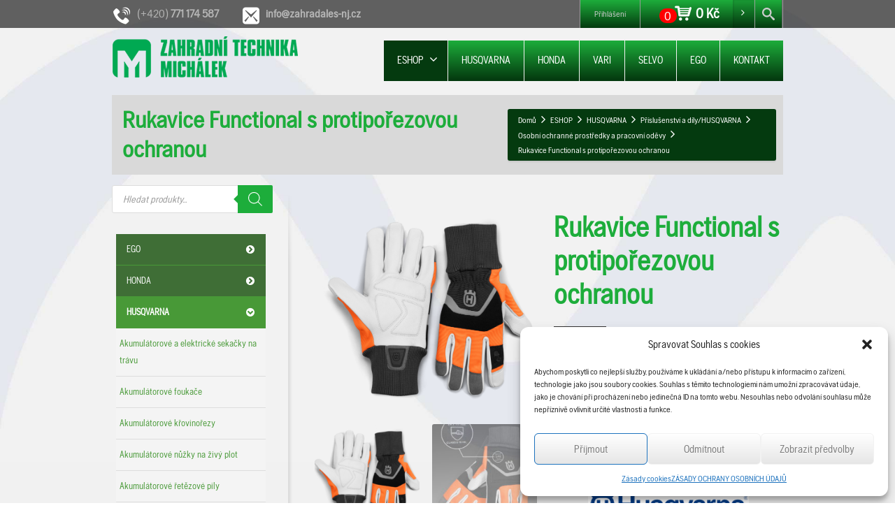

--- FILE ---
content_type: text/html; charset=UTF-8
request_url: https://www.zahradales-nj.cz/eshop/husqvarna/prislusenstvi-a-dily/retezove-pily-prislusenstvi-a-dily/rukavice-functional-s-protiporezovou-ochranou-3/
body_size: 27887
content:
<!DOCTYPE html>
<!--[if lt IE 7]>      <html class="no-js html-loading wf-active ie old-browser lt-ie10 lt-ie9 lt-ie8 lt-ie7 responsive" lang="cs"> <![endif]-->
<!--[if IE 7]>         <html class="no-js html-loading wf-active ie old-browser ie7 lt-ie10 lt-ie9 lt-ie8 responsive" lang="cs"> <![endif]-->
<!--[if IE 8]>         <html class="no-js html-loading wf-active ie old-browser ie8 lt-ie10 lt-ie9 responsive" lang="cs"> <![endif]-->
<!--[if IE 9]>         <html class="no-js html-loading wf-active ie modern-browser ie9 lt-ie10 responsive" lang="cs"> <![endif]-->
<!--[if gt IE 9]><!--> <html class="no-js html-loading wf-active modern-browser responsive" lang="cs"> <!--<![endif]-->
<head>
<meta http-equiv="content-type" content="text/html; charset=UTF-8" />
<meta name="viewport" content="width=device-width, maximum-scale=1.0, minimum-scale=1.0">
<!-- W3TC-include-js-head -->
<!--[if IE 8]>
<meta http-equiv="X-UA-Compatible" content="IE=edge,chrome=1">
<![endif]-->
<title>Rukavice Functional s protipořezovou ochranou | Zahradní technika Michálek</title>
<meta name='robots' content='max-image-preview:large' />
<!-- All in One SEO Pack 3.3.3 by Michael Torbert of Semper Fi Web Designob_start_detected [-1,-1] -->
<meta name="description"  content="Pohodlné ochranné rukavice určené pro práci s řetězovou pilou. Dlaň z odolné, přirozeně voděodolné kozinky, neoprenová ochrana kloubů a spandexová tkaniná na" />
<meta name="googlebot" content="index,follow,snippet,archive" />
<meta name="seznambot" content="index,follow,snippet,archive" />
<meta name="author" content="http://webstudionovetrendy.eu" />
<link rel="canonical" href="https://www.zahradales-nj.cz/eshop/husqvarna/prislusenstvi-a-dily-husqvarna/osobni-ochranne-prostredky-a-pracovni-odevy/rukavice-functional-s-protiporezovou-ochranou-3/" />
<!-- All in One SEO Pack -->
<link rel="alternate" type="application/rss+xml" title="Zahradní technika Michálek &raquo; RSS zdroj" href="https://www.zahradales-nj.cz/feed/" />
<link rel="alternate" type="application/rss+xml" title="Zahradní technika Michálek &raquo; RSS komentářů" href="https://www.zahradales-nj.cz/comments/feed/" />
<style id='wp-block-library-theme-inline-css' type='text/css'>
.wp-block-audio figcaption{color:#555;font-size:13px;text-align:center}.is-dark-theme .wp-block-audio figcaption{color:hsla(0,0%,100%,.65)}.wp-block-audio{margin:0 0 1em}.wp-block-code{border:1px solid #ccc;border-radius:4px;font-family:Menlo,Consolas,monaco,monospace;padding:.8em 1em}.wp-block-embed figcaption{color:#555;font-size:13px;text-align:center}.is-dark-theme .wp-block-embed figcaption{color:hsla(0,0%,100%,.65)}.wp-block-embed{margin:0 0 1em}.blocks-gallery-caption{color:#555;font-size:13px;text-align:center}.is-dark-theme .blocks-gallery-caption{color:hsla(0,0%,100%,.65)}.wp-block-image figcaption{color:#555;font-size:13px;text-align:center}.is-dark-theme .wp-block-image figcaption{color:hsla(0,0%,100%,.65)}.wp-block-image{margin:0 0 1em}.wp-block-pullquote{border-bottom:4px solid;border-top:4px solid;color:currentColor;margin-bottom:1.75em}.wp-block-pullquote cite,.wp-block-pullquote footer,.wp-block-pullquote__citation{color:currentColor;font-size:.8125em;font-style:normal;text-transform:uppercase}.wp-block-quote{border-left:.25em solid;margin:0 0 1.75em;padding-left:1em}.wp-block-quote cite,.wp-block-quote footer{color:currentColor;font-size:.8125em;font-style:normal;position:relative}.wp-block-quote.has-text-align-right{border-left:none;border-right:.25em solid;padding-left:0;padding-right:1em}.wp-block-quote.has-text-align-center{border:none;padding-left:0}.wp-block-quote.is-large,.wp-block-quote.is-style-large,.wp-block-quote.is-style-plain{border:none}.wp-block-search .wp-block-search__label{font-weight:700}.wp-block-search__button{border:1px solid #ccc;padding:.375em .625em}:where(.wp-block-group.has-background){padding:1.25em 2.375em}.wp-block-separator.has-css-opacity{opacity:.4}.wp-block-separator{border:none;border-bottom:2px solid;margin-left:auto;margin-right:auto}.wp-block-separator.has-alpha-channel-opacity{opacity:1}.wp-block-separator:not(.is-style-wide):not(.is-style-dots){width:100px}.wp-block-separator.has-background:not(.is-style-dots){border-bottom:none;height:1px}.wp-block-separator.has-background:not(.is-style-wide):not(.is-style-dots){height:2px}.wp-block-table{margin:0 0 1em}.wp-block-table td,.wp-block-table th{word-break:normal}.wp-block-table figcaption{color:#555;font-size:13px;text-align:center}.is-dark-theme .wp-block-table figcaption{color:hsla(0,0%,100%,.65)}.wp-block-video figcaption{color:#555;font-size:13px;text-align:center}.is-dark-theme .wp-block-video figcaption{color:hsla(0,0%,100%,.65)}.wp-block-video{margin:0 0 1em}.wp-block-template-part.has-background{margin-bottom:0;margin-top:0;padding:1.25em 2.375em}
</style>
<!-- <link rel='stylesheet' id='wc-blocks-vendors-style-css' href='https://www.zahradales-nj.cz/obsah/moduly/woocommerce/packages/woocommerce-blocks/build/wc-blocks-vendors-style.css' type='text/css' media='all' /> -->
<!-- <link rel='stylesheet' id='wc-blocks-style-css' href='https://www.zahradales-nj.cz/obsah/moduly/woocommerce/packages/woocommerce-blocks/build/wc-blocks-style.css' type='text/css' media='all' /> -->
<!-- <link rel='stylesheet' id='classic-theme-styles-css' href='https://www.zahradales-nj.cz/wp-includes/css/classic-themes.min.css' type='text/css' media='all' /> -->
<link rel="stylesheet" type="text/css" href="//www.zahradales-nj.cz/obsah/cache/wpfc-minified/79qdd13v/27kwp.css" media="all"/>
<style id='global-styles-inline-css' type='text/css'>
body{--wp--preset--color--black: #000000;--wp--preset--color--cyan-bluish-gray: #abb8c3;--wp--preset--color--white: #ffffff;--wp--preset--color--pale-pink: #f78da7;--wp--preset--color--vivid-red: #cf2e2e;--wp--preset--color--luminous-vivid-orange: #ff6900;--wp--preset--color--luminous-vivid-amber: #fcb900;--wp--preset--color--light-green-cyan: #7bdcb5;--wp--preset--color--vivid-green-cyan: #00d084;--wp--preset--color--pale-cyan-blue: #8ed1fc;--wp--preset--color--vivid-cyan-blue: #0693e3;--wp--preset--color--vivid-purple: #9b51e0;--wp--preset--gradient--vivid-cyan-blue-to-vivid-purple: linear-gradient(135deg,rgba(6,147,227,1) 0%,rgb(155,81,224) 100%);--wp--preset--gradient--light-green-cyan-to-vivid-green-cyan: linear-gradient(135deg,rgb(122,220,180) 0%,rgb(0,208,130) 100%);--wp--preset--gradient--luminous-vivid-amber-to-luminous-vivid-orange: linear-gradient(135deg,rgba(252,185,0,1) 0%,rgba(255,105,0,1) 100%);--wp--preset--gradient--luminous-vivid-orange-to-vivid-red: linear-gradient(135deg,rgba(255,105,0,1) 0%,rgb(207,46,46) 100%);--wp--preset--gradient--very-light-gray-to-cyan-bluish-gray: linear-gradient(135deg,rgb(238,238,238) 0%,rgb(169,184,195) 100%);--wp--preset--gradient--cool-to-warm-spectrum: linear-gradient(135deg,rgb(74,234,220) 0%,rgb(151,120,209) 20%,rgb(207,42,186) 40%,rgb(238,44,130) 60%,rgb(251,105,98) 80%,rgb(254,248,76) 100%);--wp--preset--gradient--blush-light-purple: linear-gradient(135deg,rgb(255,206,236) 0%,rgb(152,150,240) 100%);--wp--preset--gradient--blush-bordeaux: linear-gradient(135deg,rgb(254,205,165) 0%,rgb(254,45,45) 50%,rgb(107,0,62) 100%);--wp--preset--gradient--luminous-dusk: linear-gradient(135deg,rgb(255,203,112) 0%,rgb(199,81,192) 50%,rgb(65,88,208) 100%);--wp--preset--gradient--pale-ocean: linear-gradient(135deg,rgb(255,245,203) 0%,rgb(182,227,212) 50%,rgb(51,167,181) 100%);--wp--preset--gradient--electric-grass: linear-gradient(135deg,rgb(202,248,128) 0%,rgb(113,206,126) 100%);--wp--preset--gradient--midnight: linear-gradient(135deg,rgb(2,3,129) 0%,rgb(40,116,252) 100%);--wp--preset--duotone--dark-grayscale: url('#wp-duotone-dark-grayscale');--wp--preset--duotone--grayscale: url('#wp-duotone-grayscale');--wp--preset--duotone--purple-yellow: url('#wp-duotone-purple-yellow');--wp--preset--duotone--blue-red: url('#wp-duotone-blue-red');--wp--preset--duotone--midnight: url('#wp-duotone-midnight');--wp--preset--duotone--magenta-yellow: url('#wp-duotone-magenta-yellow');--wp--preset--duotone--purple-green: url('#wp-duotone-purple-green');--wp--preset--duotone--blue-orange: url('#wp-duotone-blue-orange');--wp--preset--font-size--small: 13px;--wp--preset--font-size--medium: 20px;--wp--preset--font-size--large: 36px;--wp--preset--font-size--x-large: 42px;--wp--preset--spacing--20: 0.44rem;--wp--preset--spacing--30: 0.67rem;--wp--preset--spacing--40: 1rem;--wp--preset--spacing--50: 1.5rem;--wp--preset--spacing--60: 2.25rem;--wp--preset--spacing--70: 3.38rem;--wp--preset--spacing--80: 5.06rem;--wp--preset--shadow--natural: 6px 6px 9px rgba(0, 0, 0, 0.2);--wp--preset--shadow--deep: 12px 12px 50px rgba(0, 0, 0, 0.4);--wp--preset--shadow--sharp: 6px 6px 0px rgba(0, 0, 0, 0.2);--wp--preset--shadow--outlined: 6px 6px 0px -3px rgba(255, 255, 255, 1), 6px 6px rgba(0, 0, 0, 1);--wp--preset--shadow--crisp: 6px 6px 0px rgba(0, 0, 0, 1);}:where(.is-layout-flex){gap: 0.5em;}body .is-layout-flow > .alignleft{float: left;margin-inline-start: 0;margin-inline-end: 2em;}body .is-layout-flow > .alignright{float: right;margin-inline-start: 2em;margin-inline-end: 0;}body .is-layout-flow > .aligncenter{margin-left: auto !important;margin-right: auto !important;}body .is-layout-constrained > .alignleft{float: left;margin-inline-start: 0;margin-inline-end: 2em;}body .is-layout-constrained > .alignright{float: right;margin-inline-start: 2em;margin-inline-end: 0;}body .is-layout-constrained > .aligncenter{margin-left: auto !important;margin-right: auto !important;}body .is-layout-constrained > :where(:not(.alignleft):not(.alignright):not(.alignfull)){max-width: var(--wp--style--global--content-size);margin-left: auto !important;margin-right: auto !important;}body .is-layout-constrained > .alignwide{max-width: var(--wp--style--global--wide-size);}body .is-layout-flex{display: flex;}body .is-layout-flex{flex-wrap: wrap;align-items: center;}body .is-layout-flex > *{margin: 0;}:where(.wp-block-columns.is-layout-flex){gap: 2em;}.has-black-color{color: var(--wp--preset--color--black) !important;}.has-cyan-bluish-gray-color{color: var(--wp--preset--color--cyan-bluish-gray) !important;}.has-white-color{color: var(--wp--preset--color--white) !important;}.has-pale-pink-color{color: var(--wp--preset--color--pale-pink) !important;}.has-vivid-red-color{color: var(--wp--preset--color--vivid-red) !important;}.has-luminous-vivid-orange-color{color: var(--wp--preset--color--luminous-vivid-orange) !important;}.has-luminous-vivid-amber-color{color: var(--wp--preset--color--luminous-vivid-amber) !important;}.has-light-green-cyan-color{color: var(--wp--preset--color--light-green-cyan) !important;}.has-vivid-green-cyan-color{color: var(--wp--preset--color--vivid-green-cyan) !important;}.has-pale-cyan-blue-color{color: var(--wp--preset--color--pale-cyan-blue) !important;}.has-vivid-cyan-blue-color{color: var(--wp--preset--color--vivid-cyan-blue) !important;}.has-vivid-purple-color{color: var(--wp--preset--color--vivid-purple) !important;}.has-black-background-color{background-color: var(--wp--preset--color--black) !important;}.has-cyan-bluish-gray-background-color{background-color: var(--wp--preset--color--cyan-bluish-gray) !important;}.has-white-background-color{background-color: var(--wp--preset--color--white) !important;}.has-pale-pink-background-color{background-color: var(--wp--preset--color--pale-pink) !important;}.has-vivid-red-background-color{background-color: var(--wp--preset--color--vivid-red) !important;}.has-luminous-vivid-orange-background-color{background-color: var(--wp--preset--color--luminous-vivid-orange) !important;}.has-luminous-vivid-amber-background-color{background-color: var(--wp--preset--color--luminous-vivid-amber) !important;}.has-light-green-cyan-background-color{background-color: var(--wp--preset--color--light-green-cyan) !important;}.has-vivid-green-cyan-background-color{background-color: var(--wp--preset--color--vivid-green-cyan) !important;}.has-pale-cyan-blue-background-color{background-color: var(--wp--preset--color--pale-cyan-blue) !important;}.has-vivid-cyan-blue-background-color{background-color: var(--wp--preset--color--vivid-cyan-blue) !important;}.has-vivid-purple-background-color{background-color: var(--wp--preset--color--vivid-purple) !important;}.has-black-border-color{border-color: var(--wp--preset--color--black) !important;}.has-cyan-bluish-gray-border-color{border-color: var(--wp--preset--color--cyan-bluish-gray) !important;}.has-white-border-color{border-color: var(--wp--preset--color--white) !important;}.has-pale-pink-border-color{border-color: var(--wp--preset--color--pale-pink) !important;}.has-vivid-red-border-color{border-color: var(--wp--preset--color--vivid-red) !important;}.has-luminous-vivid-orange-border-color{border-color: var(--wp--preset--color--luminous-vivid-orange) !important;}.has-luminous-vivid-amber-border-color{border-color: var(--wp--preset--color--luminous-vivid-amber) !important;}.has-light-green-cyan-border-color{border-color: var(--wp--preset--color--light-green-cyan) !important;}.has-vivid-green-cyan-border-color{border-color: var(--wp--preset--color--vivid-green-cyan) !important;}.has-pale-cyan-blue-border-color{border-color: var(--wp--preset--color--pale-cyan-blue) !important;}.has-vivid-cyan-blue-border-color{border-color: var(--wp--preset--color--vivid-cyan-blue) !important;}.has-vivid-purple-border-color{border-color: var(--wp--preset--color--vivid-purple) !important;}.has-vivid-cyan-blue-to-vivid-purple-gradient-background{background: var(--wp--preset--gradient--vivid-cyan-blue-to-vivid-purple) !important;}.has-light-green-cyan-to-vivid-green-cyan-gradient-background{background: var(--wp--preset--gradient--light-green-cyan-to-vivid-green-cyan) !important;}.has-luminous-vivid-amber-to-luminous-vivid-orange-gradient-background{background: var(--wp--preset--gradient--luminous-vivid-amber-to-luminous-vivid-orange) !important;}.has-luminous-vivid-orange-to-vivid-red-gradient-background{background: var(--wp--preset--gradient--luminous-vivid-orange-to-vivid-red) !important;}.has-very-light-gray-to-cyan-bluish-gray-gradient-background{background: var(--wp--preset--gradient--very-light-gray-to-cyan-bluish-gray) !important;}.has-cool-to-warm-spectrum-gradient-background{background: var(--wp--preset--gradient--cool-to-warm-spectrum) !important;}.has-blush-light-purple-gradient-background{background: var(--wp--preset--gradient--blush-light-purple) !important;}.has-blush-bordeaux-gradient-background{background: var(--wp--preset--gradient--blush-bordeaux) !important;}.has-luminous-dusk-gradient-background{background: var(--wp--preset--gradient--luminous-dusk) !important;}.has-pale-ocean-gradient-background{background: var(--wp--preset--gradient--pale-ocean) !important;}.has-electric-grass-gradient-background{background: var(--wp--preset--gradient--electric-grass) !important;}.has-midnight-gradient-background{background: var(--wp--preset--gradient--midnight) !important;}.has-small-font-size{font-size: var(--wp--preset--font-size--small) !important;}.has-medium-font-size{font-size: var(--wp--preset--font-size--medium) !important;}.has-large-font-size{font-size: var(--wp--preset--font-size--large) !important;}.has-x-large-font-size{font-size: var(--wp--preset--font-size--x-large) !important;}
.wp-block-navigation a:where(:not(.wp-element-button)){color: inherit;}
:where(.wp-block-columns.is-layout-flex){gap: 2em;}
.wp-block-pullquote{font-size: 1.5em;line-height: 1.6;}
</style>
<!-- <link rel='stylesheet' id='nt-css-css' href='https://www.zahradales-nj.cz/obsah/themes/novetrendy/lib/css/style.css' type='text/css' media='all' /> -->
<!-- <link rel='stylesheet' id='price-wo-vat-css' href='https://www.zahradales-nj.cz/obsah/moduly/Price-without-VAT-for-woocommerce/assets/css/price-wo-vats.css' type='text/css' media='all' /> -->
<!-- <link rel='stylesheet' id='contact-form-7-css' href='https://www.zahradales-nj.cz/obsah/moduly/contact-form-7/includes/css/styles.css' type='text/css' media='all' /> -->
<!-- <link rel='stylesheet' id='cryptx-styles-css' href='https://www.zahradales-nj.cz/obsah/moduly/cryptx/css/cryptx.css' type='text/css' media='all' /> -->
<!-- <link rel='stylesheet' id='trwca-style-css' href='https://www.zahradales-nj.cz/obsah/moduly/woocommerce-category-accordion/assets/css/trwca-style.min.css' type='text/css' media='all' /> -->
<!-- <link rel='stylesheet' id='icon-font-css' href='https://www.zahradales-nj.cz/obsah/moduly/woocommerce-category-accordion/assets/css/font-awesome.min.css' type='text/css' media='all' /> -->
<link rel="stylesheet" type="text/css" href="//www.zahradales-nj.cz/obsah/cache/wpfc-minified/f2a926h7/27kwo.css" media="all"/>
<style id='woocommerce-inline-inline-css' type='text/css'>
.woocommerce form .form-row .required { visibility: visible; }
</style>
<!-- <link rel='stylesheet' id='brands-styles-css' href='https://www.zahradales-nj.cz/obsah/moduly/woocommerce-brands/assets/css/style.css' type='text/css' media='all' /> -->
<!-- <link rel='stylesheet' id='cmplz-general-css' href='https://www.zahradales-nj.cz/obsah/moduly/complianz-gdpr/assets/css/cookieblocker.min.css' type='text/css' media='all' /> -->
<!-- <link rel='stylesheet' id='dgwt-wcas-style-css' href='https://www.zahradales-nj.cz/obsah/moduly/ajax-search-for-woocommerce/assets/css/style.min.css' type='text/css' media='all' /> -->
<!-- <link rel='stylesheet' id='front-css' href='https://www.zahradales-nj.cz/obsah/themes/zahradales/front.css' type='text/css' media='all' /> -->
<!-- <link rel='stylesheet' id='theme-frontend-style-css' href='https://www.zahradales-nj.cz/obsah/themes/novetrendy/lib/css/style.min.css' type='text/css' media='all' /> -->
<!-- <link rel='stylesheet' id='theme-child-frontend-style-css' href='https://www.zahradales-nj.cz/obsah/themes/zahradales/style.css' type='text/css' media='all' /> -->
<!-- <link rel='stylesheet' id='theme-bootstrap-responsive-1170-css' href='https://www.zahradales-nj.cz/obsah/themes/novetrendy/lib/css/bootstrap-responsive-1170.min.css' type='text/css' media='all' /> -->
<!-- <link rel='stylesheet' id='theme-woocommerce-css' href='https://www.zahradales-nj.cz/obsah/themes/novetrendy/lib/css/woocommerce.min.css' type='text/css' media='all' /> -->
<!-- <link rel='stylesheet' id='husqvarna_gothicbold-css' href='https://www.zahradales-nj.cz/obsah/themes/zahradales/fontface/Husqvarna/stylesheet.css' type='text/css' media='all' /> -->
<!-- <link rel='stylesheet' id='husqvarna_gothicregular-css' href='https://www.zahradales-nj.cz/obsah/themes/zahradales/fontface/Husqvarna/stylesheet.css' type='text/css' media='all' /> -->
<!-- <link rel='stylesheet' id='theme-fontawesome-css' href='https://www.zahradales-nj.cz/obsah/themes/novetrendy/includes/modules/module.fontawesome/source/css/font-awesome.min.css' type='text/css' media='all' /> -->
<!-- <link rel='stylesheet' id='theme-icomoon-css' href='https://www.zahradales-nj.cz/obsah/themes/novetrendy/includes/modules/module.icomoon/source/css/icomoon.css' type='text/css' media='all' /> -->
<!-- <link rel='stylesheet' id='theme-skin' href='https://www.zahradales-nj.cz/obsah/img/2025/09/Michalek2024_cd169c46f4c6cb3644ab137530a49bb8.css?CfJS2f7nPD' type='text/css' media='all'/> -->
<link rel="stylesheet" type="text/css" href="//www.zahradales-nj.cz/obsah/cache/wpfc-minified/drqw7iiu/27kwo.css" media="all"/>
<script type='text/javascript'>
var CloudFwOp = {"themeurl":"https:\/\/www.zahradales-nj.cz\/obsah\/themes\/novetrendy","ajaxUrl":"https:\/\/www.zahradales-nj.cz\/wp-admin\/admin-ajax.php","device":"widescreen","RTL":false,"SSL":true,"protocol":"https","responsive":true,"lang":"cs","sticky_header":true,"header_overlapping":true,"navigation_event":"hover","sticky_header_offset":-234,"nav_hover_delay":"0","uniform_elements":true,"disable_prettyphoto_on_mobile":false,"text_close":"Zav\u0159\u00edt","gallery_overlay_opacity":"90"};
</script>
<script src='//www.zahradales-nj.cz/obsah/cache/wpfc-minified/6ne2jq95/27kwp.js' type="text/javascript"></script>
<!-- <script type='text/javascript' src='https://www.zahradales-nj.cz/wp-includes/js/jquery/jquery.min.js' id='jquery-core-js'></script> -->
<!-- <script type='text/javascript' src='https://www.zahradales-nj.cz/wp-includes/js/jquery/jquery-migrate.min.js' id='jquery-migrate-js'></script> -->
<!-- <script type='text/javascript' src='https://www.zahradales-nj.cz/obsah/moduly/woocommerce-category-accordion/assets/js/trwca-script.min.js' id='trwca_script-js'></script> -->
<link rel="https://api.w.org/" href="https://www.zahradales-nj.cz/wp-json/" /><link rel="alternate" type="application/json" href="https://www.zahradales-nj.cz/wp-json/wp/v2/product/54025" /><link rel="EditURI" type="application/rsd+xml" title="RSD" href="https://www.zahradales-nj.cz/xmlrpc.php?rsd" />
<link rel="wlwmanifest" type="application/wlwmanifest+xml" href="https://www.zahradales-nj.cz/wp-includes/wlwmanifest.xml" />
<link rel='shortlink' href='https://www.zahradales-nj.cz/?p=54025' />
<style>.cmplz-hidden{display:none!important;}</style>		<style>
.dgwt-wcas-ico-magnifier,.dgwt-wcas-ico-magnifier-handler{max-width:20px}.dgwt-wcas-search-wrapp{max-width:600px}		</style>
<script type="text/javascript">
(function(){
"use strict";
jQuery(document).ready(function(){
var vars = {
action: "woocommerce_get_refreshed_fragments",
};
jQuery.ajax({
url: CloudFwOp.ajaxUrl,
cache: false,
type: "POST",
data: vars,
success: function(response) {
try {
var fragments = response.fragments;
var cart_hash = response.cart_hash;
jQuery('body').trigger( 'added_to_cart', [ fragments, cart_hash ] );
} catch (e) {}
}
});
});
})(jQuery);
</script>
<noscript><style>.woocommerce-product-gallery{ opacity: 1 !important; }</style></noscript>
<link rel="shortcut icon" href="https://www.zahradales-nj.cz/obsah/img/2024/11/favicon.png" />
<link rel="apple-touch-icon" href="https://www.zahradales-nj.cz/obsah/img/2024/11/57.png" />
<link rel="apple-touch-icon" sizes="114x114" href="https://www.zahradales-nj.cz/obsah/img/2024/11/114.png" />
<link rel="apple-touch-icon" sizes="72x72" href="https://www.zahradales-nj.cz/obsah/img/2024/11/72.png" />
<link rel="apple-touch-icon" sizes="144x144" href="https://www.zahradales-nj.cz/obsah/img/2024/11/144.png" />
<style id="dynamic-css" type="text/css">@media ( min-width: 979px ) { .modern-browser #header-container.stuck #logo img {height: 85px;  margin-top: 0px !important;  margin-bottom: 0px !important;}  }html .btn-i2ml01xoa3 {color: #ffffff !important;  background-color:#3f6e36; *background-color: #489937; background-image: -moz-linear-gradient(top, #489937, #3f6e36) ; background-image: -webkit-gradient(linear, 0 0, 0 100%, from(#489937), to(#3f6e36)); background-image: -webkit-linear-gradient(top, #489937, #3f6e36); background-image: -o-linear-gradient(top, #489937, #3f6e36); background-image: linear-gradient(to bottom, #489937, #3f6e36); filter:  progid:DXImageTransform.Microsoft.gradient(GradientType=0,startColorstr='#489937', endColorstr='#3f6e36'); -ms-filter: "progid:DXImageTransform.Microsoft.gradient(GradientType=0,startColorstr='#489937', endColorstr='#3f6e36')"; background-repeat: repeat-x ;}html .btn-i2ml01xoa3:hover,html .btn-i2ml01xoa3:focus,html .btn-i2ml01xoa3:active,html .btn-i2ml01xoa3:disabled,html .btn-i2ml01xoa3[disabled] {color: #ffffff !important;  background-color:#3f6e36 !important; background-image: none  !important;}</style>
<style id="custom-css" type="text/css">.ratio-original .ui--content-box-image-default img {
width: auto !important;
height: auto !important;
}</style></head>
<body data-cmplz=1 class="product-template-default single single-product postid-54025 wp-embed-responsive theme-novetrendy woocommerce woocommerce-page woocommerce-no-js run is-loaded-core-plugin header-overlapping layout--fullwidth ui--side-panel-position-right ui--mobile-navigation-style-default">
<svg xmlns="http://www.w3.org/2000/svg" viewBox="0 0 0 0" width="0" height="0" focusable="false" role="none" style="visibility: hidden; position: absolute; left: -9999px; overflow: hidden;" ><defs><filter id="wp-duotone-dark-grayscale"><feColorMatrix color-interpolation-filters="sRGB" type="matrix" values=" .299 .587 .114 0 0 .299 .587 .114 0 0 .299 .587 .114 0 0 .299 .587 .114 0 0 " /><feComponentTransfer color-interpolation-filters="sRGB" ><feFuncR type="table" tableValues="0 0.49803921568627" /><feFuncG type="table" tableValues="0 0.49803921568627" /><feFuncB type="table" tableValues="0 0.49803921568627" /><feFuncA type="table" tableValues="1 1" /></feComponentTransfer><feComposite in2="SourceGraphic" operator="in" /></filter></defs></svg><svg xmlns="http://www.w3.org/2000/svg" viewBox="0 0 0 0" width="0" height="0" focusable="false" role="none" style="visibility: hidden; position: absolute; left: -9999px; overflow: hidden;" ><defs><filter id="wp-duotone-grayscale"><feColorMatrix color-interpolation-filters="sRGB" type="matrix" values=" .299 .587 .114 0 0 .299 .587 .114 0 0 .299 .587 .114 0 0 .299 .587 .114 0 0 " /><feComponentTransfer color-interpolation-filters="sRGB" ><feFuncR type="table" tableValues="0 1" /><feFuncG type="table" tableValues="0 1" /><feFuncB type="table" tableValues="0 1" /><feFuncA type="table" tableValues="1 1" /></feComponentTransfer><feComposite in2="SourceGraphic" operator="in" /></filter></defs></svg><svg xmlns="http://www.w3.org/2000/svg" viewBox="0 0 0 0" width="0" height="0" focusable="false" role="none" style="visibility: hidden; position: absolute; left: -9999px; overflow: hidden;" ><defs><filter id="wp-duotone-purple-yellow"><feColorMatrix color-interpolation-filters="sRGB" type="matrix" values=" .299 .587 .114 0 0 .299 .587 .114 0 0 .299 .587 .114 0 0 .299 .587 .114 0 0 " /><feComponentTransfer color-interpolation-filters="sRGB" ><feFuncR type="table" tableValues="0.54901960784314 0.98823529411765" /><feFuncG type="table" tableValues="0 1" /><feFuncB type="table" tableValues="0.71764705882353 0.25490196078431" /><feFuncA type="table" tableValues="1 1" /></feComponentTransfer><feComposite in2="SourceGraphic" operator="in" /></filter></defs></svg><svg xmlns="http://www.w3.org/2000/svg" viewBox="0 0 0 0" width="0" height="0" focusable="false" role="none" style="visibility: hidden; position: absolute; left: -9999px; overflow: hidden;" ><defs><filter id="wp-duotone-blue-red"><feColorMatrix color-interpolation-filters="sRGB" type="matrix" values=" .299 .587 .114 0 0 .299 .587 .114 0 0 .299 .587 .114 0 0 .299 .587 .114 0 0 " /><feComponentTransfer color-interpolation-filters="sRGB" ><feFuncR type="table" tableValues="0 1" /><feFuncG type="table" tableValues="0 0.27843137254902" /><feFuncB type="table" tableValues="0.5921568627451 0.27843137254902" /><feFuncA type="table" tableValues="1 1" /></feComponentTransfer><feComposite in2="SourceGraphic" operator="in" /></filter></defs></svg><svg xmlns="http://www.w3.org/2000/svg" viewBox="0 0 0 0" width="0" height="0" focusable="false" role="none" style="visibility: hidden; position: absolute; left: -9999px; overflow: hidden;" ><defs><filter id="wp-duotone-midnight"><feColorMatrix color-interpolation-filters="sRGB" type="matrix" values=" .299 .587 .114 0 0 .299 .587 .114 0 0 .299 .587 .114 0 0 .299 .587 .114 0 0 " /><feComponentTransfer color-interpolation-filters="sRGB" ><feFuncR type="table" tableValues="0 0" /><feFuncG type="table" tableValues="0 0.64705882352941" /><feFuncB type="table" tableValues="0 1" /><feFuncA type="table" tableValues="1 1" /></feComponentTransfer><feComposite in2="SourceGraphic" operator="in" /></filter></defs></svg><svg xmlns="http://www.w3.org/2000/svg" viewBox="0 0 0 0" width="0" height="0" focusable="false" role="none" style="visibility: hidden; position: absolute; left: -9999px; overflow: hidden;" ><defs><filter id="wp-duotone-magenta-yellow"><feColorMatrix color-interpolation-filters="sRGB" type="matrix" values=" .299 .587 .114 0 0 .299 .587 .114 0 0 .299 .587 .114 0 0 .299 .587 .114 0 0 " /><feComponentTransfer color-interpolation-filters="sRGB" ><feFuncR type="table" tableValues="0.78039215686275 1" /><feFuncG type="table" tableValues="0 0.94901960784314" /><feFuncB type="table" tableValues="0.35294117647059 0.47058823529412" /><feFuncA type="table" tableValues="1 1" /></feComponentTransfer><feComposite in2="SourceGraphic" operator="in" /></filter></defs></svg><svg xmlns="http://www.w3.org/2000/svg" viewBox="0 0 0 0" width="0" height="0" focusable="false" role="none" style="visibility: hidden; position: absolute; left: -9999px; overflow: hidden;" ><defs><filter id="wp-duotone-purple-green"><feColorMatrix color-interpolation-filters="sRGB" type="matrix" values=" .299 .587 .114 0 0 .299 .587 .114 0 0 .299 .587 .114 0 0 .299 .587 .114 0 0 " /><feComponentTransfer color-interpolation-filters="sRGB" ><feFuncR type="table" tableValues="0.65098039215686 0.40392156862745" /><feFuncG type="table" tableValues="0 1" /><feFuncB type="table" tableValues="0.44705882352941 0.4" /><feFuncA type="table" tableValues="1 1" /></feComponentTransfer><feComposite in2="SourceGraphic" operator="in" /></filter></defs></svg><svg xmlns="http://www.w3.org/2000/svg" viewBox="0 0 0 0" width="0" height="0" focusable="false" role="none" style="visibility: hidden; position: absolute; left: -9999px; overflow: hidden;" ><defs><filter id="wp-duotone-blue-orange"><feColorMatrix color-interpolation-filters="sRGB" type="matrix" values=" .299 .587 .114 0 0 .299 .587 .114 0 0 .299 .587 .114 0 0 .299 .587 .114 0 0 " /><feComponentTransfer color-interpolation-filters="sRGB" ><feFuncR type="table" tableValues="0.098039215686275 1" /><feFuncG type="table" tableValues="0 0.66274509803922" /><feFuncB type="table" tableValues="0.84705882352941 0.41960784313725" /><feFuncA type="table" tableValues="1 1" /></feComponentTransfer><feComposite in2="SourceGraphic" operator="in" /></filter></defs></svg><div id="side-panel-pusher">
<div id="main-container">
<div id="page-wrap">
<header id="page-header" class="clearfix">
<div id="top-bar" class="clearfix">
<div id="top-bar-background">
<div class="container relative">
<div id="top-bar-text" class="top-bar-sides abs-left">
<span class="toptel"><i class="ui--icon icomoon-phone-2 icon-inline-block" style="font-size: 24px;  width: 28px;  height: 28px;  margin-right: 5px;"></i><span class="top-text"> (+420) <strong>771 174 587</strong></span></span>
<span class="topmail"><i class="ui--icon icomoon-mail-3 icon-inline-block" style="font-size: 24px;  width: 28px;  height: 28px;  margin-right: 5px;"></i> <span class="top-text"> <strong>info@zahradales-nj.cz</strong></span></span>
<span class=" hidden topmail"><div><a class="btn btn-medium btn-icon-left btn-i2ml01xoa3 btn-custom-color no-radius ui--animation" href="https://www.zahradales-nj.cz/nabidka-zamestnani/" title="Nabídka zaměstnání" style="margin-top: -6px;  margin-bottom: 0px;"></div></a> </span>
</div>
<div id="top-bar-widgets" class="top-bar-sides abs-right">
<ul id="widget--login-woocommerce" class="ui--widget ui--custom-menu opt--on-hover unstyled-all ">
<li>
<a href="https://www.zahradales-nj.cz/ucet/" class="ui--gradient ui--gradient-grey on--hover hover" data-target="ui--side-login-widget">Přihlášení</a>
</li>
</ul>
<ul id="widget--shop-cart" class="ui--widget ui--custom-menu opt--on-hover unstyled-all cart-widget ">
<li>
<a href="https://www.zahradales-nj.cz/kosik/" class="ui--gradient ui--accent-gradient ui--accent-color on--hover ui--side-panel" data-target="ui--side-cart-widget">
<span class="cart-count">0</span>
<i class="ui--icon icomoon-cart-7" style="margin-right: 2px;font-size:24px;margin-top: -9px;"></i>
<span class="cart-money"><span class="woocommerce-Price-amount amount"><bdi>0&nbsp;<span class="woocommerce-Price-currencySymbol">&#75;&#269;</span></bdi></span></span>
<span class="helper--extract-icon"><i class="fontawesome-angle-right px14"></i></span>
</a>
<div class="widget_shopping_cart_content mini-cart">
<p class="woocommerce-mini-cart__empty-message">Žádné produkty v košíku.</p>
</div>
</li>
</ul>
<ul id="widget--search" class="ui-helper-search-widget ui--widget unstyled-all ">
<li>
<a href="#" class="ui--gradient ui--gradient-grey on--hover helper--vertical-center-icon">
<svg class="helper-search-icon" version="1.1" xmlns="http://www.w3.org/2000/svg" width="32" height="32" viewBox="0 0 32 32">
<path d="M31.008 27.231l-7.58-6.447c-0.784-0.705-1.622-1.029-2.299-0.998 1.789-2.096 2.87-4.815 2.87-7.787 0-6.627-5.373-12-12-12s-12 5.373-12 12 5.373 12 12 12c2.972 0 5.691-1.081 7.787-2.87-0.031 0.677 0.293 1.515 0.998 2.299l6.447 7.58c1.104 1.226 2.907 1.33 4.007 0.23s0.997-2.903-0.23-4.007zM12 20c-4.418 0-8-3.582-8-8s3.582-8 8-8 8 3.582 8 8-3.582 8-8 8z"></path>
</svg>
</a>
<div class="ui--search-form ui--gradient ui--gradient-grey">
<form action="https://www.zahradales-nj.cz/" method="get">
<input type="text" name="s" value="" class="global-radius" placeholder="Hledat" />
</form>
</div>
</li>
</ul>
</div>
</div>
</div>
</div><!-- /#top-bar -->
<div id="header-container" class="header-style-1 logo-position-left navigation-position-right sticky-logo-position-left sticky-navigation-position-right no-stuck clearfix"  data-responsive="{&quot;css&quot;:{&quot;padding-bottom&quot;:{&quot;phone&quot;:0,&quot;tablet&quot;:30,&quot;widescreen&quot;:0}}}">
<div id="header-container-background"></div>
<div class="container relative">
<div id="logo">
<a href="https://www.zahradales-nj.cz">
<img  id="logo-desktop" class="visible-desktop hide-on-stuck " src="https://www.zahradales-nj.cz/obsah/img/2024/11/Logo2024.png" data-at2x="https://www.zahradales-nj.cz/obsah/img/2024/11/Logo2024.png" alt="Zahradní technika Michálek" style="margin-bottom: 11px;"/>
<img  id="logo-tablet" class="visible-tablet hide-on-stuck " src="https://www.zahradales-nj.cz/obsah/img/2022/10/Logo2022.png" data-at2x="https://www.zahradales-nj.cz/obsah/img/2024/11/Logo2024.png" alt="Zahradní technika Michálek" style="margin-top: 40px;  margin-bottom: 30px;"/>
<img  id="logo-phone" class="visible-phone hide-on-stuck " src="https://www.zahradales-nj.cz/obsah/img/2022/10/Logo2022.png" data-at2x="https://www.zahradales-nj.cz/obsah/img/2024/11/Logo2024.png" alt="Zahradní technika Michálek" style="margin-top: 5px;  margin-bottom: 5px;"/>
<img  id="logo-sticky" class="show-on-stuck" src="https://www.zahradales-nj.cz/obsah/img/2024/11/Logo2024.png" data-at2x="https://www.zahradales-nj.cz/obsah/img/2024/11/Logo2024.png" alt="Zahradní technika Michálek" style="margin-bottom: 11px;"/>						</a>
<div id="header-navigation-toggle">
<a href="javascript:;"><i class="fontawesome-align-justify ui--caret"></i><span class="header-navigation-toogle-text">navigace</span></a>
</div>
</div><!-- /#logo -->
<nav id="navigation" class="without-navigation-holder ui-row header-style-1">
<ul id="header-navigation" class="sf-menu clearfix unstyled-all"><li id="menu-item-96" class="menu-item menu-item-type-post_type menu-item-object-page menu-item-has-children current_page_parent level-0 top-level-item has-child fallout to-right"><a href="https://www.zahradales-nj.cz/eshop/">ESHOP<i class="ui--caret fontawesome-angle-down px18"></i></a>
<ul class="sub-menu">
<li id="menu-item-6728" class="menu-item menu-item-type-post_type menu-item-object-page level-1 sub-level-item to-right"><a href="https://www.zahradales-nj.cz/eshop/doprava/">Doprava</a></li>
<li id="menu-item-13394" class="menu-item menu-item-type-post_type menu-item-object-page level-1 sub-level-item to-right"><a href="https://www.zahradales-nj.cz/eshop/moznosti-platby/">Možnosti platby</a></li>
<li id="menu-item-6723" class="menu-item menu-item-type-post_type menu-item-object-page level-1 sub-level-item to-right"><a href="https://www.zahradales-nj.cz/eshop/obchodni-podminky/">Obchodní podmínky</a></li>
<li id="menu-item-10178" class="menu-item menu-item-type-post_type menu-item-object-page menu-item-privacy-policy level-1 sub-level-item to-right"><a href="https://www.zahradales-nj.cz/zasady-ochrany-osobnich-udaju/">Zásady ochrany osobních údajů</a></li>
<li id="menu-item-25680" class="menu-item menu-item-type-post_type menu-item-object-page level-1 sub-level-item to-right"><a href="https://www.zahradales-nj.cz/zasady-cookies/">Zásady cookies</a></li>
</ul>
</li>
<li id="menu-item-4450" class="menu-item menu-item-type-taxonomy menu-item-object-product_cat current-product-ancestor level-0 top-level-item to-right"><a href="https://www.zahradales-nj.cz/zahradni-a-lesni-naradi/husqvarna/">HUSQVARNA</a></li>
<li id="menu-item-6734" class="menu-item menu-item-type-taxonomy menu-item-object-product_cat level-0 top-level-item to-right"><a href="https://www.zahradales-nj.cz/zahradni-a-lesni-naradi/honda/">HONDA</a></li>
<li id="menu-item-6733" class="menu-item menu-item-type-taxonomy menu-item-object-product_cat level-0 top-level-item to-right"><a href="https://www.zahradales-nj.cz/zahradni-a-lesni-naradi/vari/">VARI</a></li>
<li id="menu-item-13365" class="menu-item menu-item-type-taxonomy menu-item-object-product_cat level-0 top-level-item to-right"><a href="https://www.zahradales-nj.cz/zahradni-a-lesni-naradi/selvo/">SELVO</a></li>
<li id="menu-item-25662" class="menu-item menu-item-type-taxonomy menu-item-object-product_cat level-0 top-level-item to-right"><a href="https://www.zahradales-nj.cz/zahradni-a-lesni-naradi/ego/">EGO</a></li>
<li id="menu-item-5260" class="menu-item menu-item-type-post_type menu-item-object-page level-0 top-level-item to-right"><a href="https://www.zahradales-nj.cz/kontakt/">KONTAKT</a></li>
<li id="woocommerce-nav-cart" class="menu-item menu-item-type-custom menu-item-object-custom level-0 top-level-item visible-desktop ">
<a href="https://www.zahradales-nj.cz/kosik/"><i class="ui--icon icomoon-cart icon-inline-block" style="font-size: 18px;  width: 22px;  height: 22px;"></i> <span class="cart-money"><span class="woocommerce-Price-amount amount"><bdi>0&nbsp;<span class="woocommerce-Price-currencySymbol">&#75;&#269;</span></bdi></span></span></a>
</li>
</ul>							</nav><!-- /nav#navigation -->
</div>
</div><!-- /#header-container -->
</header>
<div id="titlebar" class=" cover titlebar-default">
<div class="container relative">
<div id="titlebar-text">
<h2 id="titlebar-title">Rukavice Functional s protipořezovou ochranou</h2>
</div>
<div id="titlebar-breadcrumb"><div id="breadcrumb" class="ui--box-alias centerVertical"><div class="ui-bc ui-breadcrumbs breadcrumbs" itemscope itemtype="http://schema.org/BreadcrumbList"><span class="ui-bc-item ui-bc-first" itemprop="itemListElement" itemscope itemtype="http://schema.org/ListItem"><a href="https://www.zahradales-nj.cz" itemprop="item" rel="home"><span itemprop="name">Domů</span></a><meta itemprop="position" content="0" /></span><span class="ui-bc-seperator"> <i class="ui--caret fontawesome-angle-right px18"></i> </span><span class="ui-bc-item" itemprop="itemListElement" itemscope itemtype="http://schema.org/ListItem"><a href="https://www.zahradales-nj.cz/eshop/" itemprop="item"><span itemprop="name">ESHOP</span></a><meta itemprop="position" content="1" /></span><span class="ui-bc-seperator"> <i class="ui--caret fontawesome-angle-right px18"></i> </span><span class="ui-bc-item" itemprop="itemListElement" itemscope itemtype="http://schema.org/ListItem"><a href="https://www.zahradales-nj.cz/zahradni-a-lesni-naradi/husqvarna/" itemprop="item"><span itemprop="name">HUSQVARNA</span></a><meta itemprop="position" content="2" /></span><span class="ui-bc-seperator"> <i class="ui--caret fontawesome-angle-right px18"></i> </span><span class="ui-bc-item" itemprop="itemListElement" itemscope itemtype="http://schema.org/ListItem"><a href="https://www.zahradales-nj.cz/zahradni-a-lesni-naradi/husqvarna/prislusenstvi-a-dily-husqvarna/" itemprop="item"><span itemprop="name">Příslušenství a díly/HUSQVARNA</span></a><meta itemprop="position" content="3" /></span><span class="ui-bc-seperator"> <i class="ui--caret fontawesome-angle-right px18"></i> </span><span class="ui-bc-item" itemprop="itemListElement" itemscope itemtype="http://schema.org/ListItem"><a href="https://www.zahradales-nj.cz/zahradni-a-lesni-naradi/husqvarna/prislusenstvi-a-dily-husqvarna/osobni-ochranne-prostredky-a-pracovni-odevy/" itemprop="item"><span itemprop="name">Osobní ochranné prostředky a pracovní oděvy</span></a><meta itemprop="position" content="4" /></span><span class="ui-bc-seperator"> <i class="ui--caret fontawesome-angle-right px18"></i> </span><span class="ui-bc-item ui-bc-last"><span>Rukavice Functional s protipořezovou ochranou</span></span></div></div></div>
</div>
</div><!-- /#titlebar -->
<div id="page-content" class="sidebar-layout ui-row sidebar-left"><div class="container"><div id="the-content" >
<div class="woocommerce-notices-wrapper"></div>
<div class="woocommerce-notices-wrapper"></div>
<div id="product-54025" class="post-54025 product type-product status-publish has-post-thumbnail product_brand-husqvarna product_cat-osobni-ochranne-prostredky-a-pracovni-odevy first instock taxable shipping-taxable purchasable product-type-simple">
<div  class="ui-row row-fluid ui--wc-horizontal-gallery">
<div class="span6 single-product-image">
<div class="images">
<div id="ui--shop-slider" class="ui--shop-gallery ui--shop-gallery-multi ui--shop-slider-54025 ui--shop-slider-count-5 ui--shop-slider-zoom-disabled" data-options="{&quot;effect&quot;:&quot;fade&quot;,&quot;auto_rotate&quot;:false,&quot;rotate_time&quot;:false}"><ul class="slides"><li class="ui--shop-gallery-item woocommerce-product-gallery__image ui--shop-gallery-item woocommerce-product-gallery__image-1"><a href="https://www.zahradales-nj.cz/obsah/img/2024/01/dp-289674.png" data-rel="prettyPhoto[shop_gallery]"><img width="3500" height="3076" src="https://www.zahradales-nj.cz/obsah/img/2024/01/dp-289674.png" class="ui--shop-gallery-image wp-post-image" alt="" decoding="async" loading="lazy" itemprop="image" srcset="https://www.zahradales-nj.cz/obsah/img/2024/01/dp-289674.png 3500w, https://www.zahradales-nj.cz/obsah/img/2024/01/dp-289674-300x264.png 300w, https://www.zahradales-nj.cz/obsah/img/2024/01/dp-289674-1024x900.png 1024w, https://www.zahradales-nj.cz/obsah/img/2024/01/dp-289674-200x176.png 200w, https://www.zahradales-nj.cz/obsah/img/2024/01/dp-289674-768x675.png 768w, https://www.zahradales-nj.cz/obsah/img/2024/01/dp-289674-1536x1350.png 1536w, https://www.zahradales-nj.cz/obsah/img/2024/01/dp-289674-2048x1800.png 2048w, https://www.zahradales-nj.cz/obsah/img/2024/01/dp-289674-600x527.png 600w, https://www.zahradales-nj.cz/obsah/img/2024/01/dp-289674-64x56.png 64w, https://www.zahradales-nj.cz/obsah/img/2024/01/dp-289674-270x237.png 270w" sizes="(max-width: 3500px) 100vw, 3500px" /></a></li><li class="ui--shop-gallery-item woocommerce-product-gallery__image ui--shop-gallery-item woocommerce-product-gallery__image-2"><a href="https://www.zahradales-nj.cz/obsah/img/2024/01/sl-243908-scaled.jpeg" data-rel="prettyPhoto[shop_gallery]"><img itemprop="image" class="ui--shop-gallery-image wp-post-image" src="https://www.zahradales-nj.cz/obsah/img/2024/01/sl-243908-768x1024.jpeg" /></a></li><li class="ui--shop-gallery-item woocommerce-product-gallery__image ui--shop-gallery-item woocommerce-product-gallery__image-3"><a href="https://www.zahradales-nj.cz/obsah/img/2024/01/rr-676821-scaled.jpeg" data-rel="prettyPhoto[shop_gallery]"><img itemprop="image" class="ui--shop-gallery-image wp-post-image" src="https://www.zahradales-nj.cz/obsah/img/2024/01/rr-676821-1024x683.jpeg" /></a></li><li class="ui--shop-gallery-item woocommerce-product-gallery__image ui--shop-gallery-item woocommerce-product-gallery__image-4"><a href="https://www.zahradales-nj.cz/obsah/img/2024/01/rc-794134-scaled.jpeg" data-rel="prettyPhoto[shop_gallery]"><img itemprop="image" class="ui--shop-gallery-image wp-post-image" src="https://www.zahradales-nj.cz/obsah/img/2024/01/rc-794134-1024x768.jpeg" /></a></li><li class="ui--shop-gallery-item woocommerce-product-gallery__image ui--shop-gallery-item woocommerce-product-gallery__image-5"><a href="https://www.zahradales-nj.cz/obsah/img/2024/01/qw-186788.jpeg" data-rel="prettyPhoto[shop_gallery]"><img width="600" height="400" src="https://www.zahradales-nj.cz/obsah/img/2024/01/qw-186788.jpeg" class="ui--shop-gallery-image wp-post-image" alt="" decoding="async" loading="lazy" itemprop="image" srcset="https://www.zahradales-nj.cz/obsah/img/2024/01/qw-186788.jpeg 600w, https://www.zahradales-nj.cz/obsah/img/2024/01/qw-186788-300x200.jpeg 300w, https://www.zahradales-nj.cz/obsah/img/2024/01/qw-186788-200x133.jpeg 200w, https://www.zahradales-nj.cz/obsah/img/2024/01/qw-186788-64x43.jpeg 64w" sizes="(max-width: 600px) 100vw, 600px" /></a></li></ul></div>
<script type="text/javascript">
jQuery(window).on( 'load', function(){
var carousel = jQuery('.ui--shop-slider-carousel-54025');
var slider = jQuery('.ui--shop-slider-54025');
/** Zoom Function */
var zoom_function = jQuery.noop;
carousel.show().flexslider({
animation: "slide",
controlNav: false,
direction: "horizontal",
animationLoop: false,
slideshow: false,
itemWidth: 150,
itemHeight: 150,
itemMargin: 18,
animationSpeed: 500,
smoothHeight: false,
asNavFor: '.ui--shop-slider-54025'
});
slider.flexslider({
animation: "slide",
controlNav: false,
animationLoop: false,
slideshow: false,
smoothHeight: true,
animationSpeed: 500,
sync: ".ui--shop-slider-carousel-54025",
start: zoom_function,
after: zoom_function
}).css({'visibility': 'visible'});
slider.find('.flex-prev').html('<span class=\"arr arr-large arr-left ui--carosuel-prev\"><span></span><i class=\"fontawesome-chevron-left px18\"></i></span>');
slider.find('.flex-next').html('<span class=\"arr arr-large ui--carosuel-next\"><span></span><i class=\"fontawesome-chevron-right px18\"></i></span>');
carousel.find('.flex-prev').html('<span class=\"arr arr-small arr-left ui--carosuel-prev\"><span></span><i class=\"fontawesome-chevron-left px18\"></i></span>');
carousel.find('.flex-next').html('<span class=\"arr arr-small ui--carosuel-next\"><span></span><i class=\"fontawesome-chevron-right px18\"></i></span>');
jQuery('form.variations_form .variations select').change(function(){
setTimeout(function () {
jQuery(window).resize();
zoom_function( 'variation' );
}, 100)
});
});
</script>
<div id="ui--shop-slider-carousel" class="ui--shop-gallery ui--shop-slider-carousel-54025" data-options="{&quot;effect&quot;:&quot;fade&quot;,&quot;auto_rotate&quot;:false,&quot;rotate_time&quot;:false}"><ul class="slides"><li class="ui--shop-gallery-item ui--shop-gallery-item-1"><a href="https://www.zahradales-nj.cz/obsah/img/2024/01/dp-289674.png"><img width="200" height="200" src="https://www.zahradales-nj.cz/obsah/img/2024/01/dp-289674-200x200.png" class="ui--shop-gallery-image" alt="" decoding="async" loading="lazy" srcset="https://www.zahradales-nj.cz/obsah/img/2024/01/dp-289674-200x200.png 200w, https://www.zahradales-nj.cz/obsah/img/2024/01/dp-289674-100x100.png 100w" sizes="(max-width: 200px) 100vw, 200px" /></a></li><li class="ui--shop-gallery-item ui--shop-gallery-item-2"><a href="https://www.zahradales-nj.cz/obsah/img/2024/01/sl-243908-scaled.jpeg"><img class="ui--shop-gallery-image" src="https://www.zahradales-nj.cz/obsah/img/2024/01/sl-243908-768x1024-200x200.jpeg" /></a></li><li class="ui--shop-gallery-item ui--shop-gallery-item-3"><a href="https://www.zahradales-nj.cz/obsah/img/2024/01/rr-676821-scaled.jpeg"><img class="ui--shop-gallery-image" src="https://www.zahradales-nj.cz/obsah/img/2024/01/rr-676821-1024x683-200x200.jpeg" /></a></li><li class="ui--shop-gallery-item ui--shop-gallery-item-4"><a href="https://www.zahradales-nj.cz/obsah/img/2024/01/rc-794134-scaled.jpeg"><img class="ui--shop-gallery-image" src="https://www.zahradales-nj.cz/obsah/img/2024/01/rc-794134-1024x768-200x200.jpeg" /></a></li><li class="ui--shop-gallery-item ui--shop-gallery-item-5"><a href="https://www.zahradales-nj.cz/obsah/img/2024/01/qw-186788.jpeg"><img width="200" height="200" src="https://www.zahradales-nj.cz/obsah/img/2024/01/qw-186788-200x200.jpeg" class="ui--shop-gallery-image" alt="" decoding="async" loading="lazy" srcset="https://www.zahradales-nj.cz/obsah/img/2024/01/qw-186788-200x200.jpeg 200w, https://www.zahradales-nj.cz/obsah/img/2024/01/qw-186788-100x100.jpeg 100w" sizes="(max-width: 200px) 100vw, 200px" /></a></li></ul></div>
</div>
</div>
<div class="span6 summary entry-summary">
<h1 itemprop="name" class="product_title entry-title">Rukavice Functional s protipořezovou ochranou</h1>
<div class="woocommerce_dd"><span class="delivery--date">Skladem</span><br /></div><div itemprop="offers" itemscope itemtype="http://schema.org/Offer">
<h2 class="price woocommerce-page-price">
<strong><span class="woocommerce-Price-amount amount"><bdi>649&nbsp;<span class="woocommerce-Price-currencySymbol">&#75;&#269;</span></bdi></span></strong>
</h2>
<meta itemprop="price" content="649" />
<meta itemprop="priceCurrency" content="CZK" />
<link itemprop="availability" href="http://schema.org/InStock" />
</div>
<form class="cart" action="https://www.zahradales-nj.cz/eshop/husqvarna/prislusenstvi-a-dily-husqvarna/osobni-ochranne-prostredky-a-pracovni-odevy/rukavice-functional-s-protiporezovou-ochranou-3/" method="post" enctype='multipart/form-data'>
<div class="quantity">
<label class="screen-reader-text" for="quantity_696d8920319b3">Rukavice Functional s protipořezovou ochranou množství</label>
<input
type="number"
id="quantity_696d8920319b3"
class="input-text qty text"
name="quantity"
value="1"
title="Množství"
size="4"
min="1"
max=""
step="1"
placeholder=""
inputmode="numeric"
autocomplete="off"
/>
</div>
<button type="submit" name="add-to-cart" value="54025" class="single_add_to_cart_button btn btn-i2ml01xoa3 btn-custom-color alt">Přidat do košíku</button>
</form>
<div class="product_meta">
<span class="sku_wrapper">Katalogové číslo: <span class="sku">599651608</span></span>
<span class="posted_in">Kategorie: <a href="https://www.zahradales-nj.cz/zahradni-a-lesni-naradi/husqvarna/prislusenstvi-a-dily-husqvarna/osobni-ochranne-prostredky-a-pracovni-odevy/" rel="tag">Osobní ochranné prostředky a pracovní oděvy</a></span>
<span class="posted_in">Výrobce: <a href="https://www.zahradales-nj.cz/brand/husqvarna/" rel="tag">HUSQVARNA</a></span>
</div>
<a href="https://www.zahradales-nj.cz/brand/husqvarna/">
<img src="https://www.zahradales-nj.cz/obsah/img/2016/02/husqvarna.png" alt="HUSQVARNA" class="aligncenter" style="width: ; height: ;" />
</a>
</div><!-- .summary -->
</div>
<div class="woocommerce-tabs wc-tabs-wrapper">
<div  class="ui--tabs ui--tabs-mini ui--tabs-mini-horizontal clearfix text-left"><div class="ui--tabs-header clearfix"><div class="ui--tabs-header-holder"><div class="ui--tabs-border-before"></div><div class="ui--tabs-border-after"></div><ul class="ui--tabs-titles clearfix unstyled"><li class=" description_tab"><h5><a href="#description">Popis</a></h5></li></ul></div></div><div class="clearfix"></div><ul class="ui--tabs-contents text-left clearfix"><li id="description" class="hidden"> 
<p>Pohodlné ochranné rukavice určené pro práci s řetězovou pilou. Dlaň z odolné, přirozeně voděodolné kozinky, neoprenová ochrana kloubů a spandexová tkaniná na hřbetě podlepená pěnovým materiálem pro maximální pohodlí. Ukazováček s kloubem z materiálu pro ovládání dotykové obrazovky smartphonu s nasazenými rukavicemi. Pletená manžeta zvyšuje pohodlí a usnadňuje nasazení rukavice. Nášivka na palci poskytuje lepší přilnavost a vyšší odolnost. Splňuje EN ISO 11393-4: 2019 třída 0 (16 m/s) a EN 388: 2016. Velikost 7-12.</p>
<table class="description accessories husqvarna">
<tbody>
<tr>
<td>Materiál &#8211; hřbet rukavice</td>
<td>96% Polyester, 4% Spandex, Cuff: 100% Acrylic, Knuckle: 100% Neoprene Nylon, Chainsaw protection: 45/35/20 PET/PP/PE</td>
</tr>
<tr>
<td>Materiál &#8211; dlaň rukavice</td>
<td>100% kozinka</td>
</tr>
<tr>
<td>Ochrana proti proříznutí</td>
<td>Ano</td>
</tr>
<tr>
<td>Velikost v EU</td>
<td>8</td>
</tr>
</tbody>
</table>
<h3></h3>
</li></ul></div>
</div>
<div class="ui--title ui--animation ui--title-bordered text-left"><div class="ui--title-holder"><h3 class="ui--title-text"> <strong>Související produkty</strong> </h3><div class="ui--title-borders ui--title-border-left"></div><div class="ui--title-borders ui--title-border-right"></div></div></div>
<section class="related products ui--pass">
<div class="clearfix"></div>
<div class="products clearfix">
<div class="ui--carousel clearfix" data-options="{&quot;effect&quot;:&quot;slide&quot;,&quot;auto_rotate&quot;:false,&quot;animation_loop&quot;:true,&quot;arrows&quot;:true,&quot;rotate_time&quot;:5000,&quot;animate&quot;:true}"><div class="slides"><div class="ui-row row-fluid">
<div   class="ui-column span4 post-54018 product type-product status-publish has-post-thumbnail product_brand-husqvarna product_cat-osobni-ochranne-prostredky-a-pracovni-odevy first instock taxable shipping-taxable purchasable product-type-simple"><div  class="ui--content-box ui--box ui--content-item ui--animation ui-row"><div class="ui--content-box-header"><div class="ui--content-box-media effect--fade type--default clearfix ratio-original"><a class="ui--content-box-link" href="https://www.zahradales-nj.cz/eshop/husqvarna/prislusenstvi-a-dily-husqvarna/osobni-ochranne-prostredky-a-pracovni-odevy/rukavice-functional-4/"><div class="ui--content-box-image-default"><img width="270" height="242" src="https://www.zahradales-nj.cz/obsah/img/2024/01/ol-618484-270x242.png" class="ui--content-box-image" alt="" decoding="async" loading="lazy" srcset="https://www.zahradales-nj.cz/obsah/img/2024/01/ol-618484-270x242.png 270w, https://www.zahradales-nj.cz/obsah/img/2024/01/ol-618484-300x269.png 300w, https://www.zahradales-nj.cz/obsah/img/2024/01/ol-618484-1024x918.png 1024w, https://www.zahradales-nj.cz/obsah/img/2024/01/ol-618484-200x179.png 200w, https://www.zahradales-nj.cz/obsah/img/2024/01/ol-618484-768x689.png 768w, https://www.zahradales-nj.cz/obsah/img/2024/01/ol-618484-1536x1377.png 1536w, https://www.zahradales-nj.cz/obsah/img/2024/01/ol-618484-2048x1836.png 2048w, https://www.zahradales-nj.cz/obsah/img/2024/01/ol-618484-600x538.png 600w, https://www.zahradales-nj.cz/obsah/img/2024/01/ol-618484-64x57.png 64w" sizes="(max-width: 270px) 100vw, 270px" /></div><div class="ui--content-box-overlay"><div class="ui--content-box-overlay-background"></div><div class="center"><span class="btn btn-grey ui--center-vertical"><span class="ui--content-box-overlay-button-text">Detail</span></span></div></div></a></div><a class="ui--content-box-link" href="https://www.zahradales-nj.cz/eshop/husqvarna/prislusenstvi-a-dily-husqvarna/osobni-ochranne-prostredky-a-pracovni-odevy/rukavice-functional-4/"><div class="ui--content-box-title ui--gradient ui--gradient-grey on--hover clearfix text-center"><h5 class="ui--content-box-title-text">Rukavice Functional</h5></div></a></div><div class="ui--content-box-footer ui--gradient ui--gradient-grey clearfix text-left"><div class="woocommerce-actions text-center"><a href="https://www.zahradales-nj.cz/eshop/husqvarna/prislusenstvi-a-dily-husqvarna/osobni-ochranne-prostredky-a-pracovni-odevy/rukavice-functional-4/" class="btn btn-small btn-secondary" style=""><span class="woocommerce-Price-amount amount"><bdi>629&nbsp;<span class="woocommerce-Price-currencySymbol">&#75;&#269;</span></bdi></span></a> <div class="woocommerce-loading-wrap"><a href="?add-to-cart=54018" data-quantity="1" class="button wp-element-button product_type_simple add_to_cart_button ajax_add_to_cart btn btn-small btn-green" data-product_id="54018" data-product_sku="599649808" aria-label="Přidat &bdquo;Rukavice Functional&ldquo; do košíku" rel="nofollow">Přidat do košíku</a><a class="added_to_cart btn btn-small btn-green" data-i18n-view-cart="Zobrazit košík" style="display:none;"><i class="fontawesome-ok"></i> Přidáno</a></div></div></div></div></div> 
<div   class="ui-column span4 post-54027 product type-product status-publish has-post-thumbnail product_brand-husqvarna product_cat-osobni-ochranne-prostredky-a-pracovni-odevy  instock taxable shipping-taxable purchasable product-type-simple"><div  class="ui--content-box ui--box ui--content-item ui--animation ui-row"><div class="ui--content-box-header"><div class="ui--content-box-media effect--fade type--default clearfix ratio-original"><a class="ui--content-box-link" href="https://www.zahradales-nj.cz/eshop/husqvarna/prislusenstvi-a-dily-husqvarna/osobni-ochranne-prostredky-a-pracovni-odevy/rukavice-functional-s-protiporezovou-ochranou-5/"><div class="ui--content-box-image-default"><img width="270" height="237" src="https://www.zahradales-nj.cz/obsah/img/2024/01/dp-289674-270x237.png" class="ui--content-box-image" alt="" decoding="async" loading="lazy" srcset="https://www.zahradales-nj.cz/obsah/img/2024/01/dp-289674-270x237.png 270w, https://www.zahradales-nj.cz/obsah/img/2024/01/dp-289674-300x264.png 300w, https://www.zahradales-nj.cz/obsah/img/2024/01/dp-289674-1024x900.png 1024w, https://www.zahradales-nj.cz/obsah/img/2024/01/dp-289674-200x176.png 200w, https://www.zahradales-nj.cz/obsah/img/2024/01/dp-289674-768x675.png 768w, https://www.zahradales-nj.cz/obsah/img/2024/01/dp-289674-1536x1350.png 1536w, https://www.zahradales-nj.cz/obsah/img/2024/01/dp-289674-2048x1800.png 2048w, https://www.zahradales-nj.cz/obsah/img/2024/01/dp-289674-600x527.png 600w, https://www.zahradales-nj.cz/obsah/img/2024/01/dp-289674-64x56.png 64w" sizes="(max-width: 270px) 100vw, 270px" /></div><div class="ui--content-box-overlay"><div class="ui--content-box-overlay-background"></div><div class="center"><span class="btn btn-grey ui--center-vertical"><span class="ui--content-box-overlay-button-text">Detail</span></span></div></div></a></div><a class="ui--content-box-link" href="https://www.zahradales-nj.cz/eshop/husqvarna/prislusenstvi-a-dily-husqvarna/osobni-ochranne-prostredky-a-pracovni-odevy/rukavice-functional-s-protiporezovou-ochranou-5/"><div class="ui--content-box-title ui--gradient ui--gradient-grey on--hover clearfix text-center"><h5 class="ui--content-box-title-text">Rukavice Functional s protipořezovou ochranou</h5></div></a></div><div class="ui--content-box-footer ui--gradient ui--gradient-grey clearfix text-left"><div class="woocommerce-actions text-center"><a href="https://www.zahradales-nj.cz/eshop/husqvarna/prislusenstvi-a-dily-husqvarna/osobni-ochranne-prostredky-a-pracovni-odevy/rukavice-functional-s-protiporezovou-ochranou-5/" class="btn btn-small btn-secondary" style=""><span class="woocommerce-Price-amount amount"><bdi>649&nbsp;<span class="woocommerce-Price-currencySymbol">&#75;&#269;</span></bdi></span></a> <div class="woocommerce-loading-wrap"><a href="?add-to-cart=54027" data-quantity="1" class="button wp-element-button product_type_simple add_to_cart_button ajax_add_to_cart btn btn-small btn-green" data-product_id="54027" data-product_sku="599651610" aria-label="Přidat &bdquo;Rukavice Functional s protipořezovou ochranou&ldquo; do košíku" rel="nofollow">Přidat do košíku</a><a class="added_to_cart btn btn-small btn-green" data-i18n-view-cart="Zobrazit košík" style="display:none;"><i class="fontawesome-ok"></i> Přidáno</a></div></div></div></div></div> 
<div   class="ui-column span4 post-54003 product type-product status-publish has-post-thumbnail product_brand-husqvarna product_cat-osobni-ochranne-prostredky-a-pracovni-odevy last instock taxable shipping-taxable purchasable product-type-simple"><div  class="ui--content-box ui--box ui--content-item ui--animation ui-row"><div class="ui--content-box-header"><div class="ui--content-box-media effect--fade type--default clearfix ratio-original"><a class="ui--content-box-link" href="https://www.zahradales-nj.cz/eshop/husqvarna/prislusenstvi-a-dily-husqvarna/osobni-ochranne-prostredky-a-pracovni-odevy/rukavice-classic/"><div class="ui--content-box-image-default"><img width="270" height="221" src="https://www.zahradales-nj.cz/obsah/img/2024/01/mp-117036-270x221.png" class="ui--content-box-image" alt="" decoding="async" loading="lazy" srcset="https://www.zahradales-nj.cz/obsah/img/2024/01/mp-117036-270x221.png 270w, https://www.zahradales-nj.cz/obsah/img/2024/01/mp-117036-300x246.png 300w, https://www.zahradales-nj.cz/obsah/img/2024/01/mp-117036-1024x840.png 1024w, https://www.zahradales-nj.cz/obsah/img/2024/01/mp-117036-200x164.png 200w, https://www.zahradales-nj.cz/obsah/img/2024/01/mp-117036-768x630.png 768w, https://www.zahradales-nj.cz/obsah/img/2024/01/mp-117036-1536x1260.png 1536w, https://www.zahradales-nj.cz/obsah/img/2024/01/mp-117036-2048x1680.png 2048w, https://www.zahradales-nj.cz/obsah/img/2024/01/mp-117036-600x492.png 600w, https://www.zahradales-nj.cz/obsah/img/2024/01/mp-117036-64x52.png 64w" sizes="(max-width: 270px) 100vw, 270px" /></div><div class="ui--content-box-overlay"><div class="ui--content-box-overlay-background"></div><div class="center"><span class="btn btn-grey ui--center-vertical"><span class="ui--content-box-overlay-button-text">Detail</span></span></div></div></a></div><a class="ui--content-box-link" href="https://www.zahradales-nj.cz/eshop/husqvarna/prislusenstvi-a-dily-husqvarna/osobni-ochranne-prostredky-a-pracovni-odevy/rukavice-classic/"><div class="ui--content-box-title ui--gradient ui--gradient-grey on--hover clearfix text-center"><h5 class="ui--content-box-title-text">Rukavice  Classic</h5></div></a></div><div class="ui--content-box-footer ui--gradient ui--gradient-grey clearfix text-left"><div class="woocommerce-actions text-center"><a href="https://www.zahradales-nj.cz/eshop/husqvarna/prislusenstvi-a-dily-husqvarna/osobni-ochranne-prostredky-a-pracovni-odevy/rukavice-classic/" class="btn btn-small btn-secondary" style=""><span class="woocommerce-Price-amount amount"><bdi>349&nbsp;<span class="woocommerce-Price-currencySymbol">&#75;&#269;</span></bdi></span></a> <div class="woocommerce-loading-wrap"><a href="?add-to-cart=54003" data-quantity="1" class="button wp-element-button product_type_simple add_to_cart_button ajax_add_to_cart btn btn-small btn-green" data-product_id="54003" data-product_sku="599649210" aria-label="Přidat &bdquo;Rukavice  Classic&ldquo; do košíku" rel="nofollow">Přidat do košíku</a><a class="added_to_cart btn btn-small btn-green" data-i18n-view-cart="Zobrazit košík" style="display:none;"><i class="fontawesome-ok"></i> Přidáno</a></div></div></div></div></div> 
</div> 
<div class="ui-row row-fluid">
<div   class="ui-column span4 post-54020 product type-product status-publish has-post-thumbnail product_brand-husqvarna product_cat-osobni-ochranne-prostredky-a-pracovni-odevy first instock taxable shipping-taxable purchasable product-type-simple"><div  class="ui--content-box ui--box ui--content-item ui--animation ui-row"><div class="ui--content-box-header"><div class="ui--content-box-media effect--fade type--default clearfix ratio-original"><a class="ui--content-box-link" href="https://www.zahradales-nj.cz/eshop/husqvarna/prislusenstvi-a-dily-husqvarna/osobni-ochranne-prostredky-a-pracovni-odevy/rukavice-functional-s-protiporezovou-ochranou/"><div class="ui--content-box-image-default"><img width="270" height="237" src="https://www.zahradales-nj.cz/obsah/img/2024/01/dp-289674-270x237.png" class="ui--content-box-image" alt="" decoding="async" loading="lazy" srcset="https://www.zahradales-nj.cz/obsah/img/2024/01/dp-289674-270x237.png 270w, https://www.zahradales-nj.cz/obsah/img/2024/01/dp-289674-300x264.png 300w, https://www.zahradales-nj.cz/obsah/img/2024/01/dp-289674-1024x900.png 1024w, https://www.zahradales-nj.cz/obsah/img/2024/01/dp-289674-200x176.png 200w, https://www.zahradales-nj.cz/obsah/img/2024/01/dp-289674-768x675.png 768w, https://www.zahradales-nj.cz/obsah/img/2024/01/dp-289674-1536x1350.png 1536w, https://www.zahradales-nj.cz/obsah/img/2024/01/dp-289674-2048x1800.png 2048w, https://www.zahradales-nj.cz/obsah/img/2024/01/dp-289674-600x527.png 600w, https://www.zahradales-nj.cz/obsah/img/2024/01/dp-289674-64x56.png 64w" sizes="(max-width: 270px) 100vw, 270px" /></div><div class="ui--content-box-overlay"><div class="ui--content-box-overlay-background"></div><div class="center"><span class="btn btn-grey ui--center-vertical"><span class="ui--content-box-overlay-button-text">Detail</span></span></div></div></a></div><a class="ui--content-box-link" href="https://www.zahradales-nj.cz/eshop/husqvarna/prislusenstvi-a-dily-husqvarna/osobni-ochranne-prostredky-a-pracovni-odevy/rukavice-functional-s-protiporezovou-ochranou/"><div class="ui--content-box-title ui--gradient ui--gradient-grey on--hover clearfix text-center"><h5 class="ui--content-box-title-text">Rukavice Functional s protipořezovou ochranou</h5></div></a></div><div class="ui--content-box-footer ui--gradient ui--gradient-grey clearfix text-left"><div class="woocommerce-actions text-center"><a href="https://www.zahradales-nj.cz/eshop/husqvarna/prislusenstvi-a-dily-husqvarna/osobni-ochranne-prostredky-a-pracovni-odevy/rukavice-functional-s-protiporezovou-ochranou/" class="btn btn-small btn-secondary" style=""><span class="woocommerce-Price-amount amount"><bdi>649&nbsp;<span class="woocommerce-Price-currencySymbol">&#75;&#269;</span></bdi></span></a> <div class="woocommerce-loading-wrap"><a href="?add-to-cart=54020" data-quantity="1" class="button wp-element-button product_type_simple add_to_cart_button ajax_add_to_cart btn btn-small btn-green" data-product_id="54020" data-product_sku="599651612" aria-label="Přidat &bdquo;Rukavice Functional s protipořezovou ochranou&ldquo; do košíku" rel="nofollow">Přidat do košíku</a><a class="added_to_cart btn btn-small btn-green" data-i18n-view-cart="Zobrazit košík" style="display:none;"><i class="fontawesome-ok"></i> Přidáno</a></div></div></div></div></div> 
</div> 
</div></div>
</div>
</section>
</div>
</div>
<aside id="primary-sidebars" class="sidebar-area widget-area custom-widget-default-widget-area">
<div id="dgwt_wcas_ajax_search-2" class="widget woocommerce dgwt-wcas-widget"><div  class="dgwt-wcas-search-wrapp dgwt-wcas-is-detail-box dgwt-wcas-has-submit woocommerce dgwt-wcas-style-solaris js-dgwt-wcas-layout-classic dgwt-wcas-layout-classic js-dgwt-wcas-mobile-overlay-enabled">
<form class="dgwt-wcas-search-form" role="search" action="https://www.zahradales-nj.cz/" method="get">
<div class="dgwt-wcas-sf-wrapp">
<label class="screen-reader-text"
for="dgwt-wcas-search-input-1">Products search</label>
<input id="dgwt-wcas-search-input-1"
type="search"
class="dgwt-wcas-search-input"
name="s"
value=""
placeholder="Hledat produkty..."
autocomplete="off"
/>
<div class="dgwt-wcas-preloader"></div>
<div class="dgwt-wcas-voice-search"></div>
<button type="submit"
aria-label="Search"
class="dgwt-wcas-search-submit">				<svg class="dgwt-wcas-ico-magnifier" xmlns="http://www.w3.org/2000/svg"
xmlns:xlink="http://www.w3.org/1999/xlink" x="0px" y="0px"
viewBox="0 0 51.539 51.361" xml:space="preserve">
<path 						   d="M51.539,49.356L37.247,35.065c3.273-3.74,5.272-8.623,5.272-13.983c0-11.742-9.518-21.26-21.26-21.26 S0,9.339,0,21.082s9.518,21.26,21.26,21.26c5.361,0,10.244-1.999,13.983-5.272l14.292,14.292L51.539,49.356z M2.835,21.082 c0-10.176,8.249-18.425,18.425-18.425s18.425,8.249,18.425,18.425S31.436,39.507,21.26,39.507S2.835,31.258,2.835,21.082z"/>
</svg>
</button>
<input type="hidden" name="post_type" value="product"/>
<input type="hidden" name="dgwt_wcas" value="1"/>
</div>
</form>
</div>
</div><div id="wc_category_accordion-2" class="widget widget_wc_category_accordion">	<script type="text/javascript">
var cats_id= 3451;
</script>
<style type="text/css">
ul.wc_category_accordion-2 li.cat-item-3451 > a{font-weight:bold;}	</style>
<script type="text/javascript">
var $=jQuery.noConflict();
$(document).ready(function($){	
$('.wc_category_accordion-2').trwcAccordion({
classParent	 : 'trwca-parent',
classActive	 : 'active',
classArrow	 : 'trwca-icon',
classCount	 : 'trwca-count',
classExpand	 : 'trwca-current-parent',
eventType	 : 'click',
hoverDelay	 : 100,
menuClose     : true,
cats_id:  3451,
ac_type    : true,
autoExpand	 : true,
speed        : 'normal',
saveState	 : '1',
disableLink	 : false,
disableparentLink : false,
auto_open: 1,
showCount : true,
widget_id : "wc_category_accordion-2",
openIcon	: 'chevron-circle-down',
closeIcon	: 'chevron-circle-right',
});
});
</script>
<div class="block-content trwca-actheme acgreen">
<div class="trwca-loader"></div>
<ul class="wc_category_accordion-2 accordion" id="outer_ul">
<li class="cat-item cat-item-3355"><a  class="cat_has_posts"  href="https://www.zahradales-nj.cz/zahradni-a-lesni-naradi/ego/" >EGO</a>
<ul class="product_cats submenu">
<li class="cat-item cat-item-3361"><a  class="cat_has_posts"  href="https://www.zahradales-nj.cz/zahradni-a-lesni-naradi/ego/aku-foukace-a-fukary/" >AKU foukače a fukary</a>
</li>
<li class="cat-item cat-item-3360"><a  class="cat_has_posts"  href="https://www.zahradales-nj.cz/zahradni-a-lesni-naradi/ego/aku-male-rucni-nuzky/" >AKU malé ruční nůžky</a>
<ul class="product_cats submenu">
<li class="cat-item cat-item-3373"><a  class="cat_has_posts"  href="https://www.zahradales-nj.cz/zahradni-a-lesni-naradi/ego/aku-male-rucni-nuzky/prislusenstvi-pro-aku-male-rucni-nuzky/" >Příslušenství pro AKU malé ruční nůžky</a>
</li>
</ul>
</li>
<li class="cat-item cat-item-3358"><a  class="cat_has_posts"  href="https://www.zahradales-nj.cz/zahradni-a-lesni-naradi/ego/aku-nuzky-na-zivy-plot/" >AKU nůžky na živý plot</a>
</li>
<li class="cat-item cat-item-3359"><a  class="cat_has_posts"  href="https://www.zahradales-nj.cz/zahradni-a-lesni-naradi/ego/aku-retezove-pily/" >AKU řetězové pily</a>
<ul class="product_cats submenu">
<li class="cat-item cat-item-3366"><a  class="cat_has_posts"  href="https://www.zahradales-nj.cz/zahradni-a-lesni-naradi/ego/aku-retezove-pily/prislusenstvi-k-aku-retezovym-pilam/" >Příslušenství k AKU řetězovým pilám</a>
</li>
</ul>
</li>
<li class="cat-item cat-item-3367"><a  class="cat_has_posts"  href="https://www.zahradales-nj.cz/zahradni-a-lesni-naradi/ego/aku-snehove-frezy/" >AKU sněhové frézy</a>
</li>
<li class="cat-item cat-item-3374"><a  class="cat_has_posts"  href="https://www.zahradales-nj.cz/zahradni-a-lesni-naradi/ego/aku-stroje-ostatni/" >AKU stroje &#8211; ostatní</a>
</li>
<li class="cat-item cat-item-3356"><a  class="cat_has_posts"  href="https://www.zahradales-nj.cz/zahradni-a-lesni-naradi/ego/aku-travni-sekacky/" >AKU travní sekačky</a>
<ul class="product_cats submenu">
<li class="cat-item cat-item-3364"><a  class="cat_has_posts"  href="https://www.zahradales-nj.cz/zahradni-a-lesni-naradi/ego/aku-travni-sekacky/prislusenstvi-k-aku-sekackam/" >Příslušenství k AKU sekačkám</a>
</li>
</ul>
</li>
<li class="cat-item cat-item-3357"><a  class="cat_has_posts"  href="https://www.zahradales-nj.cz/zahradni-a-lesni-naradi/ego/aku-travni-vyzinace-a-krovinorezy/" >AKU travní vyžínače a křovinořezy</a>
<ul class="product_cats submenu">
<li class="cat-item cat-item-3365"><a  class="cat_has_posts"  href="https://www.zahradales-nj.cz/zahradni-a-lesni-naradi/ego/aku-travni-vyzinace-a-krovinorezy/prislusenstvi-k-aku-vyzinacum/" >Příslušenství k AKU vyžínačům</a>
</li>
</ul>
</li>
<li class="cat-item cat-item-3363"><a  class="cat_has_posts"  href="https://www.zahradales-nj.cz/zahradni-a-lesni-naradi/ego/aku-viceucelovy-stroj-multi-tool/" >AKU víceúčelový stroj Multi-Tool</a>
<ul class="product_cats submenu">
<li class="cat-item cat-item-3370"><a  class="cat_has_posts"  href="https://www.zahradales-nj.cz/zahradni-a-lesni-naradi/ego/aku-viceucelovy-stroj-multi-tool/prislusenstvi-k-viceucelovemu-stroji-multi-tool/" >Příslušenství k víceúčelovému stroji Multi-Tool</a>
</li>
</ul>
</li>
<li class="cat-item cat-item-3371"><a  class="cat_has_posts"  href="https://www.zahradales-nj.cz/zahradni-a-lesni-naradi/ego/aku-zahradni-rider/" >AKU zahradní rider</a>
<ul class="product_cats submenu">
<li class="cat-item cat-item-3372"><a  class="cat_has_posts"  href="https://www.zahradales-nj.cz/zahradni-a-lesni-naradi/ego/aku-zahradni-rider/prislusenstvi-k-aku-zahradnimu-rideru/" >Příslušenství k AKU zahradnímu rideru</a>
</li>
</ul>
</li>
<li class="cat-item cat-item-3362"><a  class="cat_has_posts"  href="https://www.zahradales-nj.cz/zahradni-a-lesni-naradi/ego/baterie-a-nabijecky/" >Baterie a nabíječky</a>
</li>
<li class="cat-item cat-item-3369"><a  class="cat_has_posts"  href="https://www.zahradales-nj.cz/zahradni-a-lesni-naradi/ego/menic-napeti/" >Měnič napětí</a>
</li>
<li class="cat-item cat-item-3411"><a  class="cat_has_posts"  href="https://www.zahradales-nj.cz/zahradni-a-lesni-naradi/ego/profesionalni-rada-ego-professional/" >Profesionální řada EGO Professional</a>
</li>
<li class="cat-item cat-item-3368"><a  class="cat_has_posts"  href="https://www.zahradales-nj.cz/zahradni-a-lesni-naradi/ego/profesionalni-rada-ego-professional-x/" >Profesionální řada EGO Professional-X</a>
</li>
</ul>
</li>
<li class="cat-item cat-item-1969"><a  class="cat_has_posts"  href="https://www.zahradales-nj.cz/zahradni-a-lesni-naradi/honda/" >HONDA</a>
<ul class="product_cats submenu">
<li class="cat-item cat-item-3329"><a  class="cat_has_posts"  href="https://www.zahradales-nj.cz/zahradni-a-lesni-naradi/honda/akumulatorove-pohonne-jednotky/" >Akumulátorové pohonné jednotky</a>
</li>
<li class="cat-item cat-item-2976"><a  class="cat_has_posts"  href="https://www.zahradales-nj.cz/zahradni-a-lesni-naradi/honda/cerpadla/" >Čerpadla</a>
<ul class="product_cats submenu">
<li class="cat-item cat-item-2982"><a  class="cat_has_posts"  href="https://www.zahradales-nj.cz/zahradni-a-lesni-naradi/honda/cerpadla/chemicke-cerpadlo/" >Chemické čerpadlo</a>
</li>
<li class="cat-item cat-item-2981"><a  class="cat_has_posts"  href="https://www.zahradales-nj.cz/zahradni-a-lesni-naradi/honda/cerpadla/kalova-cerpadla/" >Kalová čerpadla</a>
</li>
<li class="cat-item cat-item-2977"><a  class="cat_has_posts"  href="https://www.zahradales-nj.cz/zahradni-a-lesni-naradi/honda/cerpadla/vodni-cerpadla/" >Vodní čerpadla</a>
<ul class="product_cats submenu">
<li class="cat-item cat-item-2979"><a  class="cat_has_posts"  href="https://www.zahradales-nj.cz/zahradni-a-lesni-naradi/honda/cerpadla/vodni-cerpadla/standardni-univerzalni-cerpadla/" >Standardní univerzální čerpadla</a>
</li>
<li class="cat-item cat-item-2978"><a  class="cat_has_posts"  href="https://www.zahradales-nj.cz/zahradni-a-lesni-naradi/honda/cerpadla/vodni-cerpadla/vodni-minicerpadla/" >Vodní miničerpadla</a>
</li>
<li class="cat-item cat-item-2980"><a  class="cat_has_posts"  href="https://www.zahradales-nj.cz/zahradni-a-lesni-naradi/honda/cerpadla/vodni-cerpadla/vysokotlaka-vodni-cerpadla-honda/" >Vysokotlaká vodní čerpadla Honda</a>
</li>
</ul>
</li>
</ul>
</li>
<li class="cat-item cat-item-2983"><a  class="cat_has_posts"  href="https://www.zahradales-nj.cz/zahradni-a-lesni-naradi/honda/ctyrtaktni-motory-honda/" >Čtyřtaktní motory Honda</a>
<ul class="product_cats submenu">
<li class="cat-item cat-item-2984"><a  class="cat_has_posts"  href="https://www.zahradales-nj.cz/zahradni-a-lesni-naradi/honda/ctyrtaktni-motory-honda/mini-4-takty/" >Mini 4-takty</a>
</li>
<li class="cat-item cat-item-2987"><a  class="cat_has_posts"  href="https://www.zahradales-nj.cz/zahradni-a-lesni-naradi/honda/ctyrtaktni-motory-honda/motory-s-horizontalni-hrideli/" >Motory s horizontální hřídelí</a>
<ul class="product_cats submenu">
<li class="cat-item cat-item-2988"><a  class="cat_has_posts"  href="https://www.zahradales-nj.cz/zahradni-a-lesni-naradi/honda/ctyrtaktni-motory-honda/motory-s-horizontalni-hrideli/hobby-rada-gc/" >Hobby řada GC</a>
</li>
<li class="cat-item cat-item-2990"><a  class="cat_has_posts"  href="https://www.zahradales-nj.cz/zahradni-a-lesni-naradi/honda/ctyrtaktni-motory-honda/motory-s-horizontalni-hrideli/profi-rada-gx/" >Profi řada GX</a>
</li>
<li class="cat-item cat-item-2989"><a  class="cat_has_posts"  href="https://www.zahradales-nj.cz/zahradni-a-lesni-naradi/honda/ctyrtaktni-motory-honda/motory-s-horizontalni-hrideli/semiprofi-rada-gp/" >Semiprofi řada GP</a>
</li>
</ul>
</li>
<li class="cat-item cat-item-2985"><a  class="cat_has_posts"  href="https://www.zahradales-nj.cz/zahradni-a-lesni-naradi/honda/ctyrtaktni-motory-honda/motory-s-vertikalni-hrideli/" >Motory s vertikální hřídelí</a>
<ul class="product_cats submenu">
<li class="cat-item cat-item-3006"><a  class="cat_has_posts"  href="https://www.zahradales-nj.cz/zahradni-a-lesni-naradi/honda/ctyrtaktni-motory-honda/motory-s-vertikalni-hrideli/hobby-rada-gcv/" >Hobby řada GCV</a>
</li>
<li class="cat-item cat-item-2986"><a  class="cat_has_posts"  href="https://www.zahradales-nj.cz/zahradni-a-lesni-naradi/honda/ctyrtaktni-motory-honda/motory-s-vertikalni-hrideli/profi-rada-gxv/" >Profi řada GXV</a>
</li>
</ul>
</li>
</ul>
</li>
<li class="cat-item cat-item-2970"><a  class="cat_has_posts"  href="https://www.zahradales-nj.cz/zahradni-a-lesni-naradi/honda/elektrocentraly/" >Elektrocentrály</a>
<ul class="product_cats submenu">
<li class="cat-item cat-item-2971"><a  class="cat_has_posts"  href="https://www.zahradales-nj.cz/zahradni-a-lesni-naradi/honda/elektrocentraly/jednofazove-elektrocentraly/" >Jednofázové elektrocentrály</a>
<ul class="product_cats submenu">
<li class="cat-item cat-item-2973"><a  class="cat_has_posts"  href="https://www.zahradales-nj.cz/zahradni-a-lesni-naradi/honda/elektrocentraly/jednofazove-elektrocentraly/kapotovane-odhlucnene-elektrocentraly/" >Kapotované odhlučněné elektrocentrály</a>
</li>
<li class="cat-item cat-item-2972"><a  class="cat_has_posts"  href="https://www.zahradales-nj.cz/zahradni-a-lesni-naradi/honda/elektrocentraly/jednofazove-elektrocentraly/lehke-kufrikove-elektrocentraly/" >Lehké kufříkové elektrocentrály</a>
</li>
<li class="cat-item cat-item-2974"><a  class="cat_has_posts"  href="https://www.zahradales-nj.cz/zahradni-a-lesni-naradi/honda/elektrocentraly/jednofazove-elektrocentraly/ramove-jednofazove-elektrocentraly/" >Rámové jednofázové elektrocentrály</a>
</li>
</ul>
</li>
<li class="cat-item cat-item-3003"><a  class="cat_has_posts"  href="https://www.zahradales-nj.cz/zahradni-a-lesni-naradi/honda/elektrocentraly/ramove-elektrocentraly-se-svareckou/" >Rámové elektrocentrály se svářečkou</a>
</li>
<li class="cat-item cat-item-3005"><a  class="cat_has_posts"  href="https://www.zahradales-nj.cz/zahradni-a-lesni-naradi/honda/elektrocentraly/stacionarni-odhlucnene-dieselove-elektrocentraly/" >Stacionární odhlučněné dieselové elektrocentrály</a>
</li>
<li class="cat-item cat-item-2975"><a  class="cat_has_posts"  href="https://www.zahradales-nj.cz/zahradni-a-lesni-naradi/honda/elektrocentraly/trifazove-elektrocentraly/" >Třífázové elektrocentrály</a>
</li>
</ul>
</li>
<li class="cat-item cat-item-3007"><a  class="cat_has_posts"  href="https://www.zahradales-nj.cz/zahradni-a-lesni-naradi/honda/marine/" >Marine</a>
<ul class="product_cats submenu">
<li class="cat-item cat-item-3008"><a  class="cat_has_posts"  href="https://www.zahradales-nj.cz/zahradni-a-lesni-naradi/honda/marine/lode-a-nafukovaci-cluny/" >Lodě a nafukovací čluny</a>
</li>
</ul>
</li>
<li class="cat-item cat-item-2969"><a  class="cat_has_posts"  href="https://www.zahradales-nj.cz/zahradni-a-lesni-naradi/honda/pasove-transportery/" >Pásové transportéry</a>
</li>
<li class="cat-item cat-item-3197"><a  class="cat_has_posts"  href="https://www.zahradales-nj.cz/zahradni-a-lesni-naradi/honda/prislusenstvi-a-spotrebni-material-zahrada/" >Příslušenství a spotřební materiál &#8211; zahrada</a>
<ul class="product_cats submenu">
<li class="cat-item cat-item-3198"><a  class="cat_has_posts"  href="https://www.zahradales-nj.cz/zahradni-a-lesni-naradi/honda/prislusenstvi-a-spotrebni-material-zahrada/elektrocentraly-prislusenstvi-a-spotrebni-material-zahrada/" >Elektrocentrály</a>
</li>
<li class="cat-item cat-item-3199"><a  class="cat_has_posts"  href="https://www.zahradales-nj.cz/zahradni-a-lesni-naradi/honda/prislusenstvi-a-spotrebni-material-zahrada/snehove-frezy-prislusenstvi-a-spotrebni-material-zahrada/" >Sněhové frézy</a>
</li>
<li class="cat-item cat-item-3200"><a  class="cat_has_posts"  href="https://www.zahradales-nj.cz/zahradni-a-lesni-naradi/honda/prislusenstvi-a-spotrebni-material-zahrada/zahrada-prislusenstvi-a-spotrebni-material-zahrada/" >Zahrada</a>
<ul class="product_cats submenu">
<li class="cat-item cat-item-3202"><a  class="cat_has_posts"  href="https://www.zahradales-nj.cz/zahradni-a-lesni-naradi/honda/prislusenstvi-a-spotrebni-material-zahrada/zahrada-prislusenstvi-a-spotrebni-material-zahrada/krovinorezy-zahrada-prislusenstvi-a-spotrebni-material-zahrada/" >Křovinořezy</a>
</li>
<li class="cat-item cat-item-3201"><a  class="cat_has_posts"  href="https://www.zahradales-nj.cz/zahradni-a-lesni-naradi/honda/prislusenstvi-a-spotrebni-material-zahrada/zahrada-prislusenstvi-a-spotrebni-material-zahrada/rotavatory-zahrada-prislusenstvi-a-spotrebni-material-zahrada/" >Rotavátory</a>
</li>
<li class="cat-item cat-item-3327"><a  class="cat_has_posts"  href="https://www.zahradales-nj.cz/zahradni-a-lesni-naradi/honda/prislusenstvi-a-spotrebni-material-zahrada/zahrada-prislusenstvi-a-spotrebni-material-zahrada/zahradni-traktory-zahrada-prislusenstvi-a-spotrebni-material-zahrada/" >Zahradní traktory</a>
</li>
</ul>
</li>
</ul>
</li>
<li class="cat-item cat-item-2991"><a  class="cat_has_posts"  href="https://www.zahradales-nj.cz/zahradni-a-lesni-naradi/honda/snehove-frezy-honda/" >Sněhové frézy</a>
<ul class="product_cats submenu">
<li class="cat-item cat-item-2994"><a  class="cat_has_posts"  href="https://www.zahradales-nj.cz/zahradni-a-lesni-naradi/honda/snehove-frezy-honda/hybridni-snehove-frezy/" >Hybridní sněhové frézy</a>
</li>
<li class="cat-item cat-item-2992"><a  class="cat_has_posts"  href="https://www.zahradales-nj.cz/zahradni-a-lesni-naradi/honda/snehove-frezy-honda/kolove-snehove-frezy/" >Kolové sněhové frézy</a>
</li>
<li class="cat-item cat-item-2993"><a  class="cat_has_posts"  href="https://www.zahradales-nj.cz/zahradni-a-lesni-naradi/honda/snehove-frezy-honda/pasove-snehove-frezy/" >Pásové sněhové frézy</a>
</li>
</ul>
</li>
<li class="cat-item cat-item-2956"><a  class="cat_has_posts"  href="https://www.zahradales-nj.cz/zahradni-a-lesni-naradi/honda/zahradni-technika/" >Zahradní technika</a>
<ul class="product_cats submenu">
<li class="cat-item cat-item-2999"><a  class="cat_has_posts"  href="https://www.zahradales-nj.cz/zahradni-a-lesni-naradi/honda/zahradni-technika/akumulatorovy-program/" >Akumulátorový program</a>
<ul class="product_cats submenu">
<li class="cat-item cat-item-3001"><a  class="cat_has_posts"  href="https://www.zahradales-nj.cz/zahradni-a-lesni-naradi/honda/zahradni-technika/akumulatorovy-program/aku-baterie/" >AKU baterie</a>
</li>
<li class="cat-item cat-item-3002"><a  class="cat_has_posts"  href="https://www.zahradales-nj.cz/zahradni-a-lesni-naradi/honda/zahradni-technika/akumulatorovy-program/aku-nabijecky/" >AKU nabíječky</a>
</li>
<li class="cat-item cat-item-3000"><a  class="cat_has_posts"  href="https://www.zahradales-nj.cz/zahradni-a-lesni-naradi/honda/zahradni-technika/akumulatorovy-program/aku-stroje/" >AKU stroje</a>
</li>
</ul>
</li>
<li class="cat-item cat-item-2997"><a  class="cat_has_posts"  href="https://www.zahradales-nj.cz/zahradni-a-lesni-naradi/honda/zahradni-technika/krovinorezy-a-vyzinace-honda/" >Křovinořezy a vyžínače</a>
</li>
<li class="cat-item cat-item-2995"><a  class="cat_has_posts"  href="https://www.zahradales-nj.cz/zahradni-a-lesni-naradi/honda/zahradni-technika/roboticke-sekacky-zahradni-technika/" >Robotické sekačky</a>
<ul class="product_cats submenu">
<li class="cat-item cat-item-3528"><a  class="cat_has_posts"  href="https://www.zahradales-nj.cz/zahradni-a-lesni-naradi/honda/zahradni-technika/roboticke-sekacky-zahradni-technika/roboticke-sekacky-s-ohranicujicim-vodicem/" >Robotické sekačky s ohraničujícím vodičem</a>
</li>
</ul>
</li>
<li class="cat-item cat-item-2968"><a  class="cat_has_posts"  href="https://www.zahradales-nj.cz/zahradni-a-lesni-naradi/honda/zahradni-technika/rotavatory/" >Rotavátory</a>
</li>
<li class="cat-item cat-item-2965"><a  class="cat_has_posts"  href="https://www.zahradales-nj.cz/zahradni-a-lesni-naradi/honda/zahradni-technika/rucne-nesene-stroje/" >Ručně nesené stroje</a>
<ul class="product_cats submenu">
<li class="cat-item cat-item-2967"><a  class="cat_has_posts"  href="https://www.zahradales-nj.cz/zahradni-a-lesni-naradi/honda/zahradni-technika/rucne-nesene-stroje/motorove-nuzky-na-zivy-plot/" >Motorové nůžky na živý plot</a>
</li>
<li class="cat-item cat-item-2966"><a  class="cat_has_posts"  href="https://www.zahradales-nj.cz/zahradni-a-lesni-naradi/honda/zahradni-technika/rucne-nesene-stroje/motorovy-fukar/" >Motorový fukar</a>
</li>
</ul>
</li>
<li class="cat-item cat-item-2964"><a  class="cat_has_posts"  href="https://www.zahradales-nj.cz/zahradni-a-lesni-naradi/honda/zahradni-technika/stepkovace/" >Štěpkovače</a>
</li>
<li class="cat-item cat-item-2957"><a  class="cat_has_posts"  href="https://www.zahradales-nj.cz/zahradni-a-lesni-naradi/honda/zahradni-technika/travni-sekacky/" >Travní sekačky</a>
<ul class="product_cats submenu">
<li class="cat-item cat-item-2996"><a  class="cat_has_posts"  href="https://www.zahradales-nj.cz/zahradni-a-lesni-naradi/honda/zahradni-technika/travni-sekacky/elektricke-sekacky-travni-sekacky/" >Elektrické sekačky</a>
</li>
<li class="cat-item cat-item-2958"><a  class="cat_has_posts"  href="https://www.zahradales-nj.cz/zahradni-a-lesni-naradi/honda/zahradni-technika/travni-sekacky/motorove-sekacky/" >Motorové sekačky</a>
<ul class="product_cats submenu">
<li class="cat-item cat-item-2960"><a  class="cat_has_posts"  href="https://www.zahradales-nj.cz/zahradni-a-lesni-naradi/honda/zahradni-technika/travni-sekacky/motorove-sekacky/sekacky-de-luxe-rada-hrx/" >Sekačky De Luxe &#8211; řada HRX</a>
</li>
<li class="cat-item cat-item-2962"><a  class="cat_has_posts"  href="https://www.zahradales-nj.cz/zahradni-a-lesni-naradi/honda/zahradni-technika/travni-sekacky/motorove-sekacky/sekacky-na-vysokou-travu-rada-um/" >Sekačky na vysokou trávu &#8211; řada UM</a>
</li>
<li class="cat-item cat-item-2961"><a  class="cat_has_posts"  href="https://www.zahradales-nj.cz/zahradni-a-lesni-naradi/honda/zahradni-technika/travni-sekacky/motorove-sekacky/sekacky-profi-rady-hrd-hrh/" >Sekačky Profi &#8211; řady HRD, HRH</a>
</li>
<li class="cat-item cat-item-2959"><a  class="cat_has_posts"  href="https://www.zahradales-nj.cz/zahradni-a-lesni-naradi/honda/zahradni-technika/travni-sekacky/motorove-sekacky/sekacky-zakladni-rady-hrg/" >Sekačky základní &#8211; řady HRG</a>
</li>
<li class="cat-item cat-item-3328"><a  class="cat_has_posts"  href="https://www.zahradales-nj.cz/zahradni-a-lesni-naradi/honda/zahradni-technika/travni-sekacky/motorove-sekacky/sekacky-zakladni-rady-hrg-hrn/" >Sekačky základní &#8211; řady HRG, HRN</a>
</li>
</ul>
</li>
</ul>
</li>
<li class="cat-item cat-item-2998"><a  class="cat_has_posts"  href="https://www.zahradales-nj.cz/zahradni-a-lesni-naradi/honda/zahradni-technika/versatool/" >Versatool</a>
</li>
<li class="cat-item cat-item-2963"><a  class="cat_has_posts"  href="https://www.zahradales-nj.cz/zahradni-a-lesni-naradi/honda/zahradni-technika/zahradni-traktory-zahradni-technika/" >Zahradní traktory</a>
</li>
</ul>
</li>
</ul>
</li>
<li class="cat-item cat-item-1721"><a  class="cat_has_posts"  href="https://www.zahradales-nj.cz/zahradni-a-lesni-naradi/husqvarna/" >HUSQVARNA</a>
<ul class="product_cats submenu">
<li class="cat-item cat-item-3397"><a  class="cat_has_posts"  href="https://www.zahradales-nj.cz/zahradni-a-lesni-naradi/husqvarna/akumulatorove-a-elektricke-sekacky-na-travu/" >Akumulátorové a elektrické sekačky na trávu</a>
</li>
<li class="cat-item cat-item-3380"><a  class="cat_has_posts"  href="https://www.zahradales-nj.cz/zahradni-a-lesni-naradi/husqvarna/akumulatorove-foukace/" >Akumulátorové foukače</a>
</li>
<li class="cat-item cat-item-3386"><a  class="cat_has_posts"  href="https://www.zahradales-nj.cz/zahradni-a-lesni-naradi/husqvarna/akumulatorove-krovinorezy/" >Akumulátorové křovinořezy</a>
</li>
<li class="cat-item cat-item-3391"><a  class="cat_has_posts"  href="https://www.zahradales-nj.cz/zahradni-a-lesni-naradi/husqvarna/akumulatorove-nuzky-na-zivy-plot/" >Akumulátorové nůžky na živý plot</a>
</li>
<li class="cat-item cat-item-3376"><a  class="cat_has_posts"  href="https://www.zahradales-nj.cz/zahradni-a-lesni-naradi/husqvarna/akumulatorove-retezove-pily/" >Akumulátorové řetězové pily</a>
</li>
<li class="cat-item cat-item-3408"><a  class="cat_has_posts"  href="https://www.zahradales-nj.cz/zahradni-a-lesni-naradi/husqvarna/akumulatorove-vyvetvovaci-pily-na-tyci/" >Akumulátorové vyvětvovací pily na tyči</a>
</li>
<li class="cat-item cat-item-3383"><a  class="cat_has_posts"  href="https://www.zahradales-nj.cz/zahradni-a-lesni-naradi/husqvarna/akumulatorove-vyzinace/" >Akumulátorové vyžínače</a>
</li>
<li class="cat-item cat-item-3381"><a  class="cat_has_posts"  href="https://www.zahradales-nj.cz/zahradni-a-lesni-naradi/husqvarna/benzinove-foukace/" >Benzínové foukače</a>
</li>
<li class="cat-item cat-item-3385"><a  class="cat_has_posts"  href="https://www.zahradales-nj.cz/zahradni-a-lesni-naradi/husqvarna/benzinove-krovinorezy/" >Benzínové křovinořezy</a>
</li>
<li class="cat-item cat-item-3389"><a  class="cat_has_posts"  href="https://www.zahradales-nj.cz/zahradni-a-lesni-naradi/husqvarna/benzinove-nuzky-na-zivy-plot/" >Benzínové nůžky na živý plot</a>
</li>
<li class="cat-item cat-item-3398"><a  class="cat_has_posts"  href="https://www.zahradales-nj.cz/zahradni-a-lesni-naradi/husqvarna/benzinove-sekacky-na-travu/" >Benzínové sekačky na trávu</a>
</li>
<li class="cat-item cat-item-3384"><a  class="cat_has_posts"  href="https://www.zahradales-nj.cz/zahradni-a-lesni-naradi/husqvarna/benzinove-vyzinace/" >Benzínové vyžínače</a>
</li>
<li class="cat-item cat-item-3375"><a  class="cat_has_posts"  href="https://www.zahradales-nj.cz/zahradni-a-lesni-naradi/husqvarna/elektricke-retezove-pily/" >Elektrické řetězové pily</a>
</li>
<li class="cat-item cat-item-3379"><a  class="cat_has_posts"  href="https://www.zahradales-nj.cz/zahradni-a-lesni-naradi/husqvarna/foukace/" >Foukače</a>
</li>
<li class="cat-item cat-item-3206"><a  class="cat_has_posts"  href="https://www.zahradales-nj.cz/zahradni-a-lesni-naradi/husqvarna/generatory/" >Generátory</a>
</li>
<li class="cat-item cat-item-1754"><a  class="cat_has_posts"  href="https://www.zahradales-nj.cz/zahradni-a-lesni-naradi/husqvarna/krovinorezy/" >Křovinořezy</a>
</li>
<li class="cat-item cat-item-1778"><a  class="cat_has_posts"  href="https://www.zahradales-nj.cz/zahradni-a-lesni-naradi/husqvarna/kultivatory/" >Kultivátory</a>
</li>
<li class="cat-item cat-item-3388"><a  class="cat_has_posts"  href="https://www.zahradales-nj.cz/zahradni-a-lesni-naradi/husqvarna/nuzky-na-zivy-plot/" >Nůžky na živý plot</a>
</li>
<li class="cat-item cat-item-3229"><a  class="cat_has_posts"  href="https://www.zahradales-nj.cz/zahradni-a-lesni-naradi/husqvarna/prislusenstvi-a-dily/" >Příslušenství a díly</a>
</li>
<li class="cat-item cat-item-3434"><a  class="cat_has_posts"  href="https://www.zahradales-nj.cz/zahradni-a-lesni-naradi/husqvarna/prislusenstvi-a-dily-husqvarna/" >Příslušenství a díly/HUSQVARNA</a>
<ul class="product_cats submenu">
<li class="cat-item cat-item-3442"><a  class="cat_has_posts"  href="https://www.zahradales-nj.cz/zahradni-a-lesni-naradi/husqvarna/prislusenstvi-a-dily-husqvarna/akumulatory/" >Akumulátory</a>
</li>
<li class="cat-item cat-item-3449"><a  class="cat_has_posts"  href="https://www.zahradales-nj.cz/zahradni-a-lesni-naradi/husqvarna/prislusenstvi-a-dily-husqvarna/hracky-prislusenstvi-a-dily-husqvarna/" >Hračky</a>
</li>
<li class="cat-item cat-item-3437"><a  class="cat_has_posts"  href="https://www.zahradales-nj.cz/zahradni-a-lesni-naradi/husqvarna/prislusenstvi-a-dily-husqvarna/kanystry-a-prislusenstvi/" >Kanystry a příslušenství</a>
</li>
<li class="cat-item cat-item-3438"><a  class="cat_has_posts"  href="https://www.zahradales-nj.cz/zahradni-a-lesni-naradi/husqvarna/prislusenstvi-a-dily-husqvarna/olej-na-listy-a-retezy-plasticke-mazivo/" >Olej na lišty a řetězy, plastické mazivo</a>
</li>
<li class="cat-item cat-item-3436"><a  class="cat_has_posts"  href="https://www.zahradales-nj.cz/zahradni-a-lesni-naradi/husqvarna/prislusenstvi-a-dily-husqvarna/oleje-pro-ctyrdobe-motory/" >Oleje pro čtyřdobé motory</a>
</li>
<li class="cat-item cat-item-3451"><a  class="cat_has_posts"  href="https://www.zahradales-nj.cz/zahradni-a-lesni-naradi/husqvarna/prislusenstvi-a-dily-husqvarna/osobni-ochranne-prostredky-a-pracovni-odevy/" >Osobní ochranné prostředky a pracovní oděvy</a>
</li>
<li class="cat-item cat-item-3435"><a  class="cat_has_posts"  href="https://www.zahradales-nj.cz/zahradni-a-lesni-naradi/husqvarna/prislusenstvi-a-dily-husqvarna/palivo-a-oleje-pro-dvoudobe-motory/" >Palivo a oleje pro dvoudobé motory</a>
</li>
<li class="cat-item cat-item-3444"><a  class="cat_has_posts"  href="https://www.zahradales-nj.cz/zahradni-a-lesni-naradi/husqvarna/prislusenstvi-a-dily-husqvarna/prislusenstvi-a-dily-prislusenstvi-a-dily-husqvarna/" >Příslušenství a díly</a>
<ul class="product_cats submenu">
<li class="cat-item cat-item-3447"><a  class="cat_has_posts"  href="https://www.zahradales-nj.cz/zahradni-a-lesni-naradi/husqvarna/prislusenstvi-a-dily-husqvarna/prislusenstvi-a-dily-prislusenstvi-a-dily-husqvarna/nastroje-na-ostreni-retezu/" >Nástroje na ostření řetězu</a>
</li>
<li class="cat-item cat-item-3446"><a  class="cat_has_posts"  href="https://www.zahradales-nj.cz/zahradni-a-lesni-naradi/husqvarna/prislusenstvi-a-dily-husqvarna/prislusenstvi-a-dily-prislusenstvi-a-dily-husqvarna/pilove-retezy/" >Pilové řetězy</a>
</li>
<li class="cat-item cat-item-3445"><a  class="cat_has_posts"  href="https://www.zahradales-nj.cz/zahradni-a-lesni-naradi/husqvarna/prislusenstvi-a-dily-husqvarna/prislusenstvi-a-dily-prislusenstvi-a-dily-husqvarna/vodici-listy-prislusenstvi-a-dily-prislusenstvi-a-dily-husqvarna/" >Vodící lišty</a>
</li>
<li class="cat-item cat-item-3448"><a  class="cat_has_posts"  href="https://www.zahradales-nj.cz/zahradni-a-lesni-naradi/husqvarna/prislusenstvi-a-dily-husqvarna/prislusenstvi-a-dily-prislusenstvi-a-dily-husqvarna/vyzinaci-noze-na-travu-pilove-kotouce-strunove-hlavy-struny/" >Vyžínací nože na trávu, pilové kotouče, strunové hlavy, struny</a>
</li>
</ul>
</li>
<li class="cat-item cat-item-3443"><a  class="cat_has_posts"  href="https://www.zahradales-nj.cz/zahradni-a-lesni-naradi/husqvarna/prislusenstvi-a-dily-husqvarna/ridery-prislusenstvi-a-dily-husqvarna/" >Ridery</a>
</li>
<li class="cat-item cat-item-3450"><a  class="cat_has_posts"  href="https://www.zahradales-nj.cz/zahradni-a-lesni-naradi/husqvarna/prislusenstvi-a-dily-husqvarna/sekery-a-lesnicke-naradi-a-prislusenstvi-pro-arboristy/" >Sekery a lesnické nářadí a příslušenství pro arboristy</a>
</li>
<li class="cat-item cat-item-3452"><a  class="cat_has_posts"  href="https://www.zahradales-nj.cz/zahradni-a-lesni-naradi/husqvarna/prislusenstvi-a-dily-husqvarna/volnocasove-obleceni-xplorer-prislusenstvi-a-dily-husqvarna/" >Volnočasové oblečení Xplorer</a>
</li>
</ul>
</li>
<li class="cat-item cat-item-3382"><a  class="cat_has_posts"  href="https://www.zahradales-nj.cz/zahradni-a-lesni-naradi/husqvarna/profesionalni-foukace/" >Profesionální foukače</a>
</li>
<li class="cat-item cat-item-3387"><a  class="cat_has_posts"  href="https://www.zahradales-nj.cz/zahradni-a-lesni-naradi/husqvarna/profesionalni-krovinorezy/" >Profesionální křovinořezy</a>
</li>
<li class="cat-item cat-item-3390"><a  class="cat_has_posts"  href="https://www.zahradales-nj.cz/zahradni-a-lesni-naradi/husqvarna/profesionalni-nuzky-na-zivy-plot/" >Profesionální nůžky na živý plot</a>
</li>
<li class="cat-item cat-item-3409"><a  class="cat_has_posts"  href="https://www.zahradales-nj.cz/zahradni-a-lesni-naradi/husqvarna/profesionalni-vyvetvovaci-pily-na-tyci/" >Profesionální vyvětvovací pily na tyči</a>
</li>
<li class="cat-item cat-item-1765"><a  class="cat_has_posts"  href="https://www.zahradales-nj.cz/zahradni-a-lesni-naradi/husqvarna/retezove-pily/" >Řetězové pily</a>
<ul class="product_cats submenu">
<li class="cat-item cat-item-3377"><a  class="cat_has_posts"  href="https://www.zahradales-nj.cz/zahradni-a-lesni-naradi/husqvarna/retezove-pily/retezove-pily-na-peci-o-stromy/" >Řetězové pily na péči o stromy</a>
</li>
<li class="cat-item cat-item-1766"><a  class="cat_has_posts"  href="https://www.zahradales-nj.cz/zahradni-a-lesni-naradi/husqvarna/retezove-pily/retezove-pily-pro-prilezitostne-pouziti/" >Řetězové pily pro příležitostné použití</a>
</li>
<li class="cat-item cat-item-2908"><a  class="cat_has_posts"  href="https://www.zahradales-nj.cz/zahradni-a-lesni-naradi/husqvarna/retezove-pily/profesionalni-pily/" >Řetězové pily pro profesionální užití</a>
</li>
<li class="cat-item cat-item-1767"><a  class="cat_has_posts"  href="https://www.zahradales-nj.cz/zahradni-a-lesni-naradi/husqvarna/retezove-pily/retezove-pily-pro-vsestranne-pouziti/" >Řetězové pily pro všestranné použití</a>
</li>
</ul>
</li>
<li class="cat-item cat-item-3333"><a  class="cat_has_posts"  href="https://www.zahradales-nj.cz/zahradni-a-lesni-naradi/husqvarna/retezove-pily-pro-profesionalni-uziti/" >Řetězové pily pro profesionální užití</a>
</li>
<li class="cat-item cat-item-3332"><a  class="cat_has_posts"  href="https://www.zahradales-nj.cz/zahradni-a-lesni-naradi/husqvarna/retezove-pily-pro-vsestranne-pouziti-prislusenstvi/" >Řetězové pily pro všestranné použití</a>
</li>
<li class="cat-item cat-item-1732"><a  class="cat_has_posts"  href="https://www.zahradales-nj.cz/zahradni-a-lesni-naradi/husqvarna/ridery/" >Ridery</a>
</li>
<li class="cat-item cat-item-3400"><a  class="cat_has_posts"  href="https://www.zahradales-nj.cz/zahradni-a-lesni-naradi/husqvarna/ridery-pro-majitele-domu/" >Ridery pro majitele domů</a>
</li>
<li class="cat-item cat-item-3401"><a  class="cat_has_posts"  href="https://www.zahradales-nj.cz/zahradni-a-lesni-naradi/husqvarna/ridery-pro-poloprofesionalni-a-profesionalni-pouziti/" >Ridery pro poloprofesionální a profesionální použití</a>
</li>
<li class="cat-item cat-item-1722"><a  class="cat_has_posts"  href="https://www.zahradales-nj.cz/zahradni-a-lesni-naradi/husqvarna/roboticke-sekacky/" >Robotické sekačky</a>
</li>
<li class="cat-item cat-item-3440"><a  class="cat_has_posts"  href="https://www.zahradales-nj.cz/zahradni-a-lesni-naradi/husqvarna/roboticke-sekacky-roboticke-sekacky-husqvarna/" >Robotické sekačky</a>
<ul class="product_cats submenu">
<li class="cat-item cat-item-3441"><a  class="cat_has_posts"  href="https://www.zahradales-nj.cz/zahradni-a-lesni-naradi/husqvarna/roboticke-sekacky-roboticke-sekacky-husqvarna/prislusenstvi-k-robotickym-sekackam/" >Příslušenství k robotickým sekačkám</a>
</li>
</ul>
</li>
<li class="cat-item cat-item-3395"><a  class="cat_has_posts"  href="https://www.zahradales-nj.cz/zahradni-a-lesni-naradi/husqvarna/rucni-sekacky-na-travu-husqvarna/" >Ruční sekačky na trávu</a>
</li>
<li class="cat-item cat-item-1724"><a  class="cat_has_posts"  href="https://www.zahradales-nj.cz/zahradni-a-lesni-naradi/husqvarna/sekacky-na-travu/" >Sekačky na trávu</a>
</li>
<li class="cat-item cat-item-1788"><a  class="cat_has_posts"  href="https://www.zahradales-nj.cz/zahradni-a-lesni-naradi/husqvarna/snehove-frezy/" >Sněhové frézy</a>
</li>
<li class="cat-item cat-item-3402"><a  class="cat_has_posts"  href="https://www.zahradales-nj.cz/zahradni-a-lesni-naradi/husqvarna/vertikutatory-a-odmechovace/" >Vertikutátory a odmechovače</a>
</li>
<li class="cat-item cat-item-3208"><a  class="cat_has_posts"  href="https://www.zahradales-nj.cz/zahradni-a-lesni-naradi/husqvarna/vodni-cerpadla-husqvarna/" >Vodní čerpadla</a>
</li>
<li class="cat-item cat-item-3394"><a  class="cat_has_posts"  href="https://www.zahradales-nj.cz/zahradni-a-lesni-naradi/husqvarna/vysavace/" >Vysavače</a>
</li>
<li class="cat-item cat-item-3393"><a  class="cat_has_posts"  href="https://www.zahradales-nj.cz/zahradni-a-lesni-naradi/husqvarna/vysokotlake-cistice-husqvarna-2/" >Vysokotlaké čističe</a>
</li>
<li class="cat-item cat-item-3334"><a  class="cat_has_posts"  href="https://www.zahradales-nj.cz/zahradni-a-lesni-naradi/husqvarna/vyvetvovaci-pily-prislusenstvi/" >Vyvětvovací pily</a>
</li>
<li class="cat-item cat-item-1750"><a  class="cat_has_posts"  href="https://www.zahradales-nj.cz/zahradni-a-lesni-naradi/husqvarna/vyzinace/" >Vyžínače</a>
</li>
<li class="cat-item cat-item-1738"><a  class="cat_has_posts"  href="https://www.zahradales-nj.cz/zahradni-a-lesni-naradi/husqvarna/zahradni-traktory/" >Zahradní traktory</a>
</li>
</ul>
</li>
<li class="cat-item cat-item-2905"><a  class="cat_has_posts"  href="https://www.zahradales-nj.cz/zahradni-a-lesni-naradi/selvo/" >SELVO</a>
<ul class="product_cats submenu">
<li class="cat-item cat-item-3339"><a  class="cat_has_posts"  href="https://www.zahradales-nj.cz/zahradni-a-lesni-naradi/selvo/elektricke-invalidni-voziky/" >Elektrické invalidní vozíky</a>
</li>
<li class="cat-item cat-item-3338"><a  class="cat_has_posts"  href="https://www.zahradales-nj.cz/zahradni-a-lesni-naradi/selvo/elektricke-skutry/" >Elektrické skútry</a>
</li>
<li class="cat-item cat-item-3526"><a  class="cat_has_posts"  href="https://www.zahradales-nj.cz/zahradni-a-lesni-naradi/selvo/pracovni-a-osobni-trikloky/" >Pracovní a osobní tříkolky</a>
</li>
<li class="cat-item cat-item-3337"><a  class="cat_has_posts"  href="https://www.zahradales-nj.cz/zahradni-a-lesni-naradi/selvo/pracovni-elektromobily/" >Pracovní elektromobily</a>
</li>
</ul>
</li>
<li class="cat-item cat-item-2008"><a  class="cat_has_posts"  href="https://www.zahradales-nj.cz/zahradni-a-lesni-naradi/vari/" >VARI</a>
<ul class="product_cats submenu">
<li class="cat-item cat-item-2126"><a  class="cat_has_posts"  href="https://www.zahradales-nj.cz/zahradni-a-lesni-naradi/vari/bubnove-sekacky/" >Bubnové sekačky</a>
</li>
<li class="cat-item cat-item-3353"><a  class="cat_has_posts"  href="https://www.zahradales-nj.cz/zahradni-a-lesni-naradi/vari/cerpadla-na-vodu/" >Čerpadla na vodu</a>
</li>
<li class="cat-item cat-item-3346"><a  class="cat_has_posts"  href="https://www.zahradales-nj.cz/zahradni-a-lesni-naradi/vari/dsk-317/" >DSK-317</a>
<ul class="product_cats submenu">
<li class="cat-item cat-item-3348"><a  class="cat_has_posts"  href="https://www.zahradales-nj.cz/zahradni-a-lesni-naradi/vari/dsk-317/pro-majitele-terra-vari-dsk-317/" >Pro majitele TERRA &#8211; VARI</a>
</li>
<li class="cat-item cat-item-3347"><a  class="cat_has_posts"  href="https://www.zahradales-nj.cz/zahradni-a-lesni-naradi/vari/dsk-317/vari-global/" >VARI GLOBAL</a>
</li>
</ul>
</li>
<li class="cat-item cat-item-2645"><a  class="cat_has_posts"  href="https://www.zahradales-nj.cz/zahradni-a-lesni-naradi/vari/elektrocentralyvari/" >Elektrocentrály</a>
</li>
<li class="cat-item cat-item-2347"><a  class="cat_has_posts"  href="https://www.zahradales-nj.cz/zahradni-a-lesni-naradi/vari/krovinorezy-vari/" >Křovinořezy</a>
</li>
<li class="cat-item cat-item-3351"><a  class="cat_has_posts"  href="https://www.zahradales-nj.cz/zahradni-a-lesni-naradi/vari/mulcovace-vyzinace/" >Mulčovače, vyžínače</a>
</li>
<li class="cat-item cat-item-3344"><a  class="cat_has_posts"  href="https://www.zahradales-nj.cz/zahradni-a-lesni-naradi/vari/multifunkcni-nosice/" >Multifunkční nosiče</a>
<ul class="product_cats submenu">
<li class="cat-item cat-item-3350"><a  class="cat_has_posts"  href="https://www.zahradales-nj.cz/zahradni-a-lesni-naradi/vari/multifunkcni-nosice/max/" >MaX</a>
</li>
<li class="cat-item cat-item-3345"><a  class="cat_has_posts"  href="https://www.zahradales-nj.cz/zahradni-a-lesni-naradi/vari/multifunkcni-nosice/raptor-hydro-multifunkcni-nosice/" >RAPTOR Hydro</a>
</li>
</ul>
</li>
<li class="cat-item cat-item-3496"><a  class="cat_has_posts"  href="https://www.zahradales-nj.cz/zahradni-a-lesni-naradi/vari/odstranovace-plevele/" >Odstraňovače plevele</a>
</li>
<li class="cat-item cat-item-2644"><a  class="cat_has_posts"  href="https://www.zahradales-nj.cz/zahradni-a-lesni-naradi/vari/pily-na-drevo/" >Pily na dřevo</a>
</li>
<li class="cat-item cat-item-3326"><a  class="cat_has_posts"  href="https://www.zahradales-nj.cz/zahradni-a-lesni-naradi/vari/pudni-vrtaky/" >Půdní vrtáky</a>
</li>
<li class="cat-item cat-item-3497"><a  class="cat_has_posts"  href="https://www.zahradales-nj.cz/zahradni-a-lesni-naradi/vari/rada-stroju-pro-adl/" >Řada strojů PRO &#8211; ADL</a>
</li>
<li class="cat-item cat-item-2361"><a  class="cat_has_posts"  href="https://www.zahradales-nj.cz/zahradni-a-lesni-naradi/vari/reklamni-predmety/" >Reklamní předměty</a>
</li>
<li class="cat-item cat-item-3341"><a  class="cat_has_posts"  href="https://www.zahradales-nj.cz/zahradni-a-lesni-naradi/vari/stavebnicovy-system-vari/" >Stavebnicový systém VARI</a>
<ul class="product_cats submenu">
<li class="cat-item cat-item-3342"><a  class="cat_has_posts"  href="https://www.zahradales-nj.cz/zahradni-a-lesni-naradi/vari/stavebnicovy-system-vari/dsk-316-stavebnicovy-system-vari/" >DSK-316</a>
</li>
<li class="cat-item cat-item-3343"><a  class="cat_has_posts"  href="https://www.zahradales-nj.cz/zahradni-a-lesni-naradi/vari/stavebnicovy-system-vari/pohonne-jednotky-stavebnicovy-system-vari/" >Pohonné jednotky</a>
</li>
<li class="cat-item cat-item-3349"><a  class="cat_has_posts"  href="https://www.zahradales-nj.cz/zahradni-a-lesni-naradi/vari/stavebnicovy-system-vari/primo-pripojitelne-stroje-stavebnicovy-system-vari/" >Přímo připojitelné stroje</a>
</li>
</ul>
</li>
<li class="cat-item cat-item-2643"><a  class="cat_has_posts"  href="https://www.zahradales-nj.cz/zahradni-a-lesni-naradi/vari/stipace-dreva-vari/" >Štípače dřeva</a>
</li>
<li class="cat-item cat-item-2646"><a  class="cat_has_posts"  href="https://www.zahradales-nj.cz/zahradni-a-lesni-naradi/vari/tlakove-mycky-vari/" >Tlakové myčky</a>
</li>
<li class="cat-item cat-item-3352"><a  class="cat_has_posts"  href="https://www.zahradales-nj.cz/zahradni-a-lesni-naradi/vari/travni-sekacky-vari/" >Travní sekačky</a>
</li>
<li class="cat-item cat-item-2849"><a  class="cat_has_posts"  href="https://www.zahradales-nj.cz/zahradni-a-lesni-naradi/vari/travni-traktory/" >Travní traktory</a>
</li>
<li class="cat-item cat-item-3427"><a  class="cat_has_posts"  href="https://www.zahradales-nj.cz/zahradni-a-lesni-naradi/vari/vari-powered-by-ego/" >VARI powered by EGO</a>
</li>
<li class="cat-item cat-item-2536"><a  class="cat_has_posts"  href="https://www.zahradales-nj.cz/zahradni-a-lesni-naradi/vari/zametaci-kartace-vari/" >Zametací kartáče</a>
</li>
</ul>
</li>
<li class="cat-item cat-item-3531"><a  class="cat_has_posts"  href="https://www.zahradales-nj.cz/zahradni-a-lesni-naradi/zimni-akce-husqvarna/" >ZIMNÍ AKCE HUSQVARNA</a>
</li>
</ul>
</div>
</div>	<div id="sidebar-shadow"><div id="sidebar-shadow-top"></div><div id="sidebar-shadow-bottom"></div></div>
</aside><!-- #custom(default-widget-area) .widget-area -->
</div><!-- /.container --></div><!-- /#page-content -->
<footer class="ui--footer ui-dark">
<div id="footer-widgets">
<div class="container">
<div id="footer-widgets-row1">
<div class="ui-row row">
<aside class="widget-area span3">
<div id="custom_html-3" class="widget_text widget widget-footer widget_custom_html"><h4 class="footer-widget-title ui--widget-title">RYCHLÝ KONTAKT</h4><div class="textwidget custom-html-widget"><div id="kontakt">
<h3>ENVIRO-HIK, s.r.o.</h3>
<i class="ui--icon fontawesome-map-marker" style="margin-right: 5px;"></i>Riegrova 2321/2, Nový Jičín<br />
<i class="ui--icon icomoon-mobile" style="margin-right: 5px;"></i>(+420) 771 174 587 <br />
<i class="ui--icon fontawesome-envelope-alt" style="margin-right: 5px;"></i><a href="javascript:DeCryptX('1j3q0f2q1A0z3d3k1s3d0d1b1m1f0s1.3q0j1/1d1{')">&#105;n&#102;&#111;&#64;&#122;&#97;&#104;&#114;a&#100;&#97;l&#101;&#115;-&#110;j.c&#122;</a><br />
<i class="ui--icon fontawesome-globe" style="margin-right: 5px;"></i><a href="http://www.jala-krnov.cz">www.zahradales-nj.cz</a><br />
<i class="ui--icon icomoon-link" style="margin-right: 5px;"></i><a href="/kontakt" title="více kontaktů">více kontaktů ...</a>
</div></div></div><div id="custom_html-4" class="widget_text widget widget-footer widget_custom_html"><h4 class="footer-widget-title ui--widget-title">OTEVÍRACÍ DOBA PRODEJNY</h4><div class="textwidget custom-html-widget"><table class="hodiny make--fx--appear">
<tbody>
<tr><th>Pondělí</th><td>08:00 - 12:00</td><td>13:00 - 16:30</td></tr>
<tr><th>Úterý</th><td>08:00 - 12:00</td><td>13:00 - 16:30</td></tr>
<tr><th>Středa</th><td>08:00 - 12:00</td><td>13:00 - 16:30</td></tr>
<tr><th>Čtvrtek</th><td>08:00 - 12:00</td><td>13:00 - 16:30</td></tr>
<tr><th>Pátek</th><td>08:00 - 12:00</td><td>13:00 - 16:30</td></tr>
<tr><th>Sobota</th><td>09:00 - 11:00</td><td></td></tr>
<tr><th colspan="2">Sobota<br>Listopad až březen</th><td>ZAVŘENO</td></tr>
</tbody>
</table></div></div>				</aside>
<aside class="widget-area span3">
<div id="custom_html-2" class="widget_text widget widget-footer widget_custom_html"><h4 class="footer-widget-title ui--widget-title">AUTORIZOVANÝ PRODEJCE HUSQVARNA</h4><div class="textwidget custom-html-widget"><a target="_blank" href="https://www.husqvarna.com/cz/" rel="noopener"><img src="https://www.zahradales-nj.cz/obsah/img/2018/02/HQ-autorizovaný-dealer.png" alt="Husqvarna autorizovaný prodejce" title="Husqvarna autorizovaný prodejce" width="250" height="227" /></a>
</div></div>				</aside>
<aside class="widget-area span3">
<div id="custom_html-5" class="widget_text widget widget-footer widget_custom_html"><h4 class="footer-widget-title ui--widget-title">HUSQVARNA AUTOMOWER EXPERT</h4><div class="textwidget custom-html-widget"><img src="https://www.zahradales-nj.cz/obsah/img/2023/03/Logo_automower_expert.jpg" alt="Automower expert" title="Automower expert" width="250" height="227" /></div></div>				</aside>
<aside class="widget-area span3">
<div id="custom_html-6" class="widget_text widget widget-footer widget_custom_html"><h4 class="footer-widget-title ui--widget-title">AUTORIZOVANÝ PRODEJCE VARI</h4><div class="textwidget custom-html-widget"><img src="https://www.zahradales-nj.cz/obsah/img/2023/03/Vari-1.jpg" alt="AUTORIZOVANÝ PRODEJCE VARI" title="AUTORIZOVANÝ PRODEJCE VARI" width="250" height="354" /></div></div>				</aside>
</div>
</div>
</div>
</div>
<div id="footer-bottom" class="layout--centered">
<div class="container">
<div id="footer-texts" class=""><div class="pull-left">©2026 <strong>Zahradní technika Michálek</strong></div> 
<div class="pull-right">Tvorba webu: <a href="http://webstudionovetrendy.eu/" target="_blank"><img src="/obsah/themes/novetrendy/lib/images/web-studionovetrendy.png" alt="Webstudio Nové Trendy.eu - Tvorba webových stránek, eshopů, SEO optimalizace, UX optimalizace, zpravodajský portál, marketing ..." title="Webstudio Nové Trendy.eu - (+420) 736 635 842. Tvorba webových stránek, eshopů, SEO optimalizace, UX optimalizace, zpravodajský portál, marketing ..." width="161" height="20"></a></div></div>
</div>
</div>
</footer>
</div><!-- /#page-wrap -->
</div><!-- /#main-container -->
<div id="side-panel" class="ui-row" style="display: none;">
<div id="ui--side-cart-widget">
<h3><strong>Košík</strong></h3>
<div id="ui--side-cart" class="woocommerce">
<p class="woocommerce-mini-cart__empty-message">Žádné produkty v košíku.</p>
</div>
</div>
<div id="ui--side-login-widget">
<h3><strong>Přihlášení</strong></h3>
<form action="https://www.zahradales-nj.cz/ucet/" method="post" class="ui-row">
<div class="form-elements">
<div class="ui-row row">
<div class="">
<div class="control-group">
<label class="control-label" for="username">Uživatelské jméno nebo e-mail</label>
<div class="controls"><input type="text" class="input-text" name="username" id="username" /></div>
</div>
</div>
<div class="">
<div class="control-group">
<div class="pull-right"><a href="https://www.zahradales-nj.cz/ucet/#lost_password" class="">Lost Password</a></div>
<label class="control-label" for="password">Heslo</label>
<div class="controls"><input class="input-text" type="password" name="password" id="password" /></div>
</div>
</div>
</div>
</div>
<div class="clearfix">
<input type="hidden" id="woocommerce-login-nonce" name="woocommerce-login-nonce" value="4ae95745e9" /><input type="hidden" name="_wp_http_referer" value="/eshop/husqvarna/prislusenstvi-a-dily/retezove-pily-prislusenstvi-a-dily/rukavice-functional-s-protiporezovou-ochranou-3/" />					<div class="ui--block">
<button type="submit" class="btn btn-primary btn-block" name="login" style="margin-bottom: 12px;" value="Přihlášení" >Přihlášení</button>
</div>
<div class="ui--block">
<a href="https://www.zahradales-nj.cz/ucet/#register" class="btn btn-secondary btn-block muted">Registrovat se</a>
</div>
</div>
</form>
</div>
<div><a class="btn btn-normal btn-block btn-icon-left primary btn-custom-color ui--animation" href="#" style=""></div></a> 	</div>
</div><!-- /#side-panel-pusher -->
<!-- Consent Management powered by Complianz | GDPR/CCPA Cookie Consent https://wordpress.org/plugins/complianz-gdpr -->
<div id="cmplz-cookiebanner-container"><div class="cmplz-cookiebanner cmplz-hidden banner-1 optin cmplz-bottom-right cmplz-categories-type-view-preferences" aria-modal="true" data-nosnippet="true" role="dialog" aria-live="polite" aria-labelledby="cmplz-header-1-optin" aria-describedby="cmplz-message-1-optin">
<div class="cmplz-header">
<div class="cmplz-logo"></div>
<div class="cmplz-title" id="cmplz-header-1-optin">Spravovat Souhlas s cookies</div>
<div class="cmplz-close" tabindex="0" role="button" aria-label="close-dialog">
<svg aria-hidden="true" focusable="false" data-prefix="fas" data-icon="times" class="svg-inline--fa fa-times fa-w-11" role="img" xmlns="http://www.w3.org/2000/svg" viewBox="0 0 352 512"><path fill="currentColor" d="M242.72 256l100.07-100.07c12.28-12.28 12.28-32.19 0-44.48l-22.24-22.24c-12.28-12.28-32.19-12.28-44.48 0L176 189.28 75.93 89.21c-12.28-12.28-32.19-12.28-44.48 0L9.21 111.45c-12.28 12.28-12.28 32.19 0 44.48L109.28 256 9.21 356.07c-12.28 12.28-12.28 32.19 0 44.48l22.24 22.24c12.28 12.28 32.2 12.28 44.48 0L176 322.72l100.07 100.07c12.28 12.28 32.2 12.28 44.48 0l22.24-22.24c12.28-12.28 12.28-32.19 0-44.48L242.72 256z"></path></svg>
</div>
</div>
<div class="cmplz-divider cmplz-divider-header"></div>
<div class="cmplz-body">
<div class="cmplz-message" id="cmplz-message-1-optin">Abychom poskytli co nejlepší služby, používáme k ukládání a/nebo přístupu k informacím o zařízení, technologie jako jsou soubory cookies. Souhlas s těmito technologiemi nám umožní zpracovávat údaje, jako je chování při procházení nebo jedinečná ID na tomto webu. Nesouhlas nebo odvolání souhlasu může nepříznivě ovlivnit určité vlastnosti a funkce.</div>
<!-- categories start -->
<div class="cmplz-categories">
<details class="cmplz-category cmplz-functional" >
<summary>
<span class="cmplz-category-header">
<span class="cmplz-category-title">Funkční</span>
<span class='cmplz-always-active'>
<span class="cmplz-banner-checkbox">
<input type="checkbox"
id="cmplz-functional-optin"
data-category="cmplz_functional"
class="cmplz-consent-checkbox cmplz-functional"
size="40"
value="1"/>
<label class="cmplz-label" for="cmplz-functional-optin" tabindex="0"><span class="screen-reader-text">Funkční</span></label>
</span>
Vždy aktivní							</span>
<span class="cmplz-icon cmplz-open">
<svg xmlns="http://www.w3.org/2000/svg" viewBox="0 0 448 512"  height="18" ><path d="M224 416c-8.188 0-16.38-3.125-22.62-9.375l-192-192c-12.5-12.5-12.5-32.75 0-45.25s32.75-12.5 45.25 0L224 338.8l169.4-169.4c12.5-12.5 32.75-12.5 45.25 0s12.5 32.75 0 45.25l-192 192C240.4 412.9 232.2 416 224 416z"/></svg>
</span>
</span>
</summary>
<div class="cmplz-description">
<span class="cmplz-description-functional">Technické uložení nebo přístup je nezbytně nutný pro legitimní účel umožnění použití konkrétní služby, kterou si odběratel nebo uživatel výslovně vyžádal, nebo pouze za účelem provedení přenosu sdělení prostřednictvím sítě elektronických komunikací.</span>
</div>
</details>
<details class="cmplz-category cmplz-preferences" >
<summary>
<span class="cmplz-category-header">
<span class="cmplz-category-title">Předvolby</span>
<span class="cmplz-banner-checkbox">
<input type="checkbox"
id="cmplz-preferences-optin"
data-category="cmplz_preferences"
class="cmplz-consent-checkbox cmplz-preferences"
size="40"
value="1"/>
<label class="cmplz-label" for="cmplz-preferences-optin" tabindex="0"><span class="screen-reader-text">Předvolby</span></label>
</span>
<span class="cmplz-icon cmplz-open">
<svg xmlns="http://www.w3.org/2000/svg" viewBox="0 0 448 512"  height="18" ><path d="M224 416c-8.188 0-16.38-3.125-22.62-9.375l-192-192c-12.5-12.5-12.5-32.75 0-45.25s32.75-12.5 45.25 0L224 338.8l169.4-169.4c12.5-12.5 32.75-12.5 45.25 0s12.5 32.75 0 45.25l-192 192C240.4 412.9 232.2 416 224 416z"/></svg>
</span>
</span>
</summary>
<div class="cmplz-description">
<span class="cmplz-description-preferences">Technické uložení nebo přístup je nezbytný pro legitimní účel ukládání preferencí, které nejsou požadovány odběratelem nebo uživatelem.</span>
</div>
</details>
<details class="cmplz-category cmplz-statistics" >
<summary>
<span class="cmplz-category-header">
<span class="cmplz-category-title">Statistiky</span>
<span class="cmplz-banner-checkbox">
<input type="checkbox"
id="cmplz-statistics-optin"
data-category="cmplz_statistics"
class="cmplz-consent-checkbox cmplz-statistics"
size="40"
value="1"/>
<label class="cmplz-label" for="cmplz-statistics-optin" tabindex="0"><span class="screen-reader-text">Statistiky</span></label>
</span>
<span class="cmplz-icon cmplz-open">
<svg xmlns="http://www.w3.org/2000/svg" viewBox="0 0 448 512"  height="18" ><path d="M224 416c-8.188 0-16.38-3.125-22.62-9.375l-192-192c-12.5-12.5-12.5-32.75 0-45.25s32.75-12.5 45.25 0L224 338.8l169.4-169.4c12.5-12.5 32.75-12.5 45.25 0s12.5 32.75 0 45.25l-192 192C240.4 412.9 232.2 416 224 416z"/></svg>
</span>
</span>
</summary>
<div class="cmplz-description">
<span class="cmplz-description-statistics">Technické uložení nebo přístup, který se používá výhradně pro statistické účely.</span>
<span class="cmplz-description-statistics-anonymous">Technické uložení nebo přístup, který se používá výhradně pro anonymní statistické účely. Bez předvolání, dobrovolného plnění ze strany vašeho Poskytovatele internetových služeb nebo dalších záznamů od třetí strany nelze informace, uložené nebo získané pouze pro tento účel, obvykle použít k vaší identifikaci.</span>
</div>
</details>
<details class="cmplz-category cmplz-marketing" >
<summary>
<span class="cmplz-category-header">
<span class="cmplz-category-title">Marketing</span>
<span class="cmplz-banner-checkbox">
<input type="checkbox"
id="cmplz-marketing-optin"
data-category="cmplz_marketing"
class="cmplz-consent-checkbox cmplz-marketing"
size="40"
value="1"/>
<label class="cmplz-label" for="cmplz-marketing-optin" tabindex="0"><span class="screen-reader-text">Marketing</span></label>
</span>
<span class="cmplz-icon cmplz-open">
<svg xmlns="http://www.w3.org/2000/svg" viewBox="0 0 448 512"  height="18" ><path d="M224 416c-8.188 0-16.38-3.125-22.62-9.375l-192-192c-12.5-12.5-12.5-32.75 0-45.25s32.75-12.5 45.25 0L224 338.8l169.4-169.4c12.5-12.5 32.75-12.5 45.25 0s12.5 32.75 0 45.25l-192 192C240.4 412.9 232.2 416 224 416z"/></svg>
</span>
</span>
</summary>
<div class="cmplz-description">
<span class="cmplz-description-marketing">Technické uložení nebo přístup je nutný k vytvoření uživatelských profilů za účelem zasílání reklamy nebo sledování uživatele na webových stránkách nebo několika webových stránkách pro podobné marketingové účely.</span>
</div>
</details>
</div><!-- categories end -->
</div>
<div class="cmplz-links cmplz-information">
<a class="cmplz-link cmplz-manage-options cookie-statement" href="#" data-relative_url="#cmplz-manage-consent-container">Spravovat možnosti</a>
<a class="cmplz-link cmplz-manage-third-parties cookie-statement" href="#" data-relative_url="#cmplz-cookies-overview">Spravovat služby</a>
<a class="cmplz-link cmplz-manage-vendors tcf cookie-statement" href="#" data-relative_url="#cmplz-tcf-wrapper">Spravovat dodavatele</a>
<a class="cmplz-link cmplz-external cmplz-read-more-purposes tcf" target="_blank" rel="noopener noreferrer nofollow" href="https://cookiedatabase.org/tcf/purposes/">Přečtěte si více o těchto účelech</a>
</div>
<div class="cmplz-divider cmplz-footer"></div>
<div class="cmplz-buttons">
<button class="cmplz-btn cmplz-accept">Příjmout</button>
<button class="cmplz-btn cmplz-deny">Odmítnout</button>
<button class="cmplz-btn cmplz-view-preferences">Zobrazit předvolby</button>
<button class="cmplz-btn cmplz-save-preferences">Uložit předvolby</button>
<a class="cmplz-btn cmplz-manage-options tcf cookie-statement" href="#" data-relative_url="#cmplz-manage-consent-container">Zobrazit předvolby</a>
</div>
<div class="cmplz-links cmplz-documents">
<a class="cmplz-link cookie-statement" href="#" data-relative_url="">{title}</a>
<a class="cmplz-link privacy-statement" href="#" data-relative_url="">{title}</a>
<a class="cmplz-link impressum" href="#" data-relative_url="">{title}</a>
</div>
</div>
</div>
<div id="cmplz-manage-consent" data-nosnippet="true"><button class="cmplz-btn cmplz-hidden cmplz-manage-consent manage-consent-1">Spravovat souhlas</button>
</div>	<script type="text/javascript">
jQuery(document).ready(function() {
if ( jQuery.isFunction(jQuery.fn.UItoTop) ) {
jQuery().UItoTop({
text: '<i class="fontawesome-angle-up px24"></i>',
min: 200,
inDelay:600,
outDelay:400,
scrollSpeed: 500,
containerID: 'toTop',
className: 'btn btn-primary',
containerHoverID: 'toTopHover',
});
}
});
</script>
<script type="application/ld+json">{"@context":"https:\/\/schema.org\/","@type":"Product","@id":"https:\/\/www.zahradales-nj.cz\/eshop\/husqvarna\/prislusenstvi-a-dily-husqvarna\/osobni-ochranne-prostredky-a-pracovni-odevy\/rukavice-functional-s-protiporezovou-ochranou-3\/#product","name":"Rukavice Functional s protipo\u0159ezovou ochranou","url":"https:\/\/www.zahradales-nj.cz\/eshop\/husqvarna\/prislusenstvi-a-dily-husqvarna\/osobni-ochranne-prostredky-a-pracovni-odevy\/rukavice-functional-s-protiporezovou-ochranou-3\/","description":"Pohodln\u00e9 ochrann\u00e9 rukavice ur\u010den\u00e9 pro pr\u00e1ci s \u0159et\u011bzovou pilou. Dla\u0148 z odoln\u00e9, p\u0159irozen\u011b vod\u011bodoln\u00e9 kozinky, neoprenov\u00e1 ochrana kloub\u016f a spandexov\u00e1 tkanin\u00e1 na h\u0159bet\u011b podlepen\u00e1 p\u011bnov\u00fdm materi\u00e1lem pro maxim\u00e1ln\u00ed pohodl\u00ed. Ukazov\u00e1\u010dek s kloubem z materi\u00e1lu pro ovl\u00e1d\u00e1n\u00ed dotykov\u00e9 obrazovky smartphonu s nasazen\u00fdmi rukavicemi. Pleten\u00e1 man\u017eeta zvy\u0161uje pohodl\u00ed a usnad\u0148uje nasazen\u00ed rukavice. N\u00e1\u0161ivka na palci poskytuje lep\u0161\u00ed p\u0159ilnavost a vy\u0161\u0161\u00ed odolnost. Spl\u0148uje EN ISO 11393-4: 2019 t\u0159\u00edda 0 (16 m\/s) a EN 388: 2016. Velikost 7-12.\r\n\r\n\r\n\r\nMateri\u00e1l - h\u0159bet rukavice\r\n96% Polyester, 4% Spandex, Cuff: 100% Acrylic, Knuckle: 100% Neoprene Nylon, Chainsaw protection: 45\/35\/20 PET\/PP\/PE\r\n\r\n\r\nMateri\u00e1l - dla\u0148 rukavice\r\n100% kozinka\r\n\r\n\r\nOchrana proti pro\u0159\u00edznut\u00ed\r\nAno\r\n\r\n\r\nVelikost v EU\r\n8","image":"https:\/\/www.zahradales-nj.cz\/obsah\/img\/2024\/01\/dp-289674.png","sku":"599651608","offers":[{"@type":"Offer","price":"649","priceValidUntil":"2027-12-31","priceSpecification":{"price":"649","priceCurrency":"CZK","valueAddedTaxIncluded":"true"},"priceCurrency":"CZK","availability":"http:\/\/schema.org\/InStock","url":"https:\/\/www.zahradales-nj.cz\/eshop\/husqvarna\/prislusenstvi-a-dily-husqvarna\/osobni-ochranne-prostredky-a-pracovni-odevy\/rukavice-functional-s-protiporezovou-ochranou-3\/","seller":{"@type":"Organization","name":"Zahradn\u00ed technika Mich\u00e1lek","url":"https:\/\/www.zahradales-nj.cz"}}],"brand":{"@type":"Brand","name":"HUSQVARNA"}}</script>	<script type="text/javascript">
(function () {
var c = document.body.className;
c = c.replace(/woocommerce-no-js/, 'woocommerce-js');
document.body.className = c;
})();
</script>
<script type='text/javascript' src='https://www.zahradales-nj.cz/obsah/themes/novetrendy/lib/js/app.min.js' id='theme-app-js'></script>
<script type='text/javascript' src='https://www.zahradales-nj.cz/obsah/themes/novetrendy/includes/modules/module.to_top/source/to_top.js' id='theme-to-top-js'></script>
<script type='text/javascript' src='https://www.zahradales-nj.cz/obsah/moduly/contact-form-7/includes/swv/js/index.js' id='swv-js'></script>
<script type='text/javascript' id='contact-form-7-js-extra'>
/* <![CDATA[ */
var wpcf7 = {"api":{"root":"https:\/\/www.zahradales-nj.cz\/wp-json\/","namespace":"contact-form-7\/v1"}};
/* ]]> */
</script>
<script type='text/javascript' src='https://www.zahradales-nj.cz/obsah/moduly/contact-form-7/includes/js/index.js' id='contact-form-7-js'></script>
<script type='text/javascript' src='https://www.zahradales-nj.cz/obsah/moduly/cryptx/js/cryptx.min.js' id='cryptx-js-js'></script>
<script type='text/javascript' src='https://www.zahradales-nj.cz/wp-includes/js/hoverIntent.min.js' id='hoverIntent-js'></script>
<script type='text/javascript' src='https://www.zahradales-nj.cz/obsah/moduly/woocommerce/assets/js/jquery-blockui/jquery.blockUI.min.js' id='jquery-blockui-js'></script>
<script type='text/javascript' id='wc-add-to-cart-js-extra'>
/* <![CDATA[ */
var wc_add_to_cart_params = {"ajax_url":"\/wp-admin\/admin-ajax.php","wc_ajax_url":"\/?wc-ajax=%%endpoint%%","i18n_view_cart":"Zobrazit ko\u0161\u00edk","cart_url":"https:\/\/www.zahradales-nj.cz\/kosik\/","is_cart":"","cart_redirect_after_add":"no"};
/* ]]> */
</script>
<script type='text/javascript' src='https://www.zahradales-nj.cz/obsah/moduly/woocommerce/assets/js/frontend/add-to-cart.min.js' id='wc-add-to-cart-js'></script>
<script type='text/javascript' id='wc-single-product-js-extra'>
/* <![CDATA[ */
var wc_single_product_params = {"i18n_required_rating_text":"Zvolte pros\u00edm hodnocen\u00ed","review_rating_required":"yes","flexslider":{"rtl":false,"animation":"slide","smoothHeight":true,"directionNav":false,"controlNav":"thumbnails","slideshow":false,"animationSpeed":500,"animationLoop":false,"allowOneSlide":false},"zoom_enabled":"","zoom_options":[],"photoswipe_enabled":"","photoswipe_options":{"shareEl":false,"closeOnScroll":false,"history":false,"hideAnimationDuration":0,"showAnimationDuration":0},"flexslider_enabled":""};
/* ]]> */
</script>
<script type='text/javascript' src='https://www.zahradales-nj.cz/obsah/moduly/woocommerce/assets/js/frontend/single-product.min.js' id='wc-single-product-js'></script>
<script type='text/javascript' src='https://www.zahradales-nj.cz/obsah/moduly/woocommerce/assets/js/js-cookie/js.cookie.min.js' id='js-cookie-js'></script>
<script type='text/javascript' id='woocommerce-js-extra'>
/* <![CDATA[ */
var woocommerce_params = {"ajax_url":"\/wp-admin\/admin-ajax.php","wc_ajax_url":"\/?wc-ajax=%%endpoint%%"};
/* ]]> */
</script>
<script type='text/javascript' src='https://www.zahradales-nj.cz/obsah/moduly/woocommerce/assets/js/frontend/woocommerce.min.js' id='woocommerce-js'></script>
<script type='text/javascript' id='wc-cart-fragments-js-extra'>
/* <![CDATA[ */
var wc_cart_fragments_params = {"ajax_url":"\/wp-admin\/admin-ajax.php","wc_ajax_url":"\/?wc-ajax=%%endpoint%%","cart_hash_key":"wc_cart_hash_1f288fdf7c81b4774b4fbe4f16aac3c2","fragment_name":"wc_fragments_1f288fdf7c81b4774b4fbe4f16aac3c2","request_timeout":"5000"};
/* ]]> */
</script>
<script type='text/javascript' src='https://www.zahradales-nj.cz/obsah/moduly/woocommerce/assets/js/frontend/cart-fragments.min.js' id='wc-cart-fragments-js'></script>
<script type='text/javascript' id='cmplz-cookiebanner-js-extra'>
/* <![CDATA[ */
var complianz = {"prefix":"cmplz_","user_banner_id":"1","set_cookies":[],"block_ajax_content":"","banner_version":"12","version":"6.4.5","store_consent":"","do_not_track_enabled":"","consenttype":"optin","region":"eu","geoip":"","dismiss_timeout":"","disable_cookiebanner":"","soft_cookiewall":"","dismiss_on_scroll":"","cookie_expiry":"365","url":"https:\/\/www.zahradales-nj.cz\/wp-json\/complianz\/v1\/","locale":"lang=cs&locale=cs_CZ","set_cookies_on_root":"","cookie_domain":"","current_policy_id":"18","cookie_path":"\/","categories":{"statistics":"statistika","marketing":"marketing"},"tcf_active":"","placeholdertext":"Klepnut\u00edm p\u0159ijm\u011bte marketingov\u00e9 soubory cookie a povolte tento obsah","aria_label":"Klepnut\u00edm p\u0159ijm\u011bte marketingov\u00e9 soubory cookie a povolte tento obsah","css_file":"https:\/\/www.zahradales-nj.cz\/obsah\/img\/complianz\/css\/banner-{banner_id}-{type}.css?v=12","page_links":{"eu":{"cookie-statement":{"title":"Z\u00e1sady cookies","url":"https:\/\/www.zahradales-nj.cz\/zasady-cookies\/"},"privacy-statement":{"title":"Z\u00c1SADY OCHRANY OSOBN\u00cdCH \u00daDAJ\u016e","url":"https:\/\/www.zahradales-nj.cz\/zasady-ochrany-osobnich-udaju\/"}}},"tm_categories":"","forceEnableStats":"","preview":"","clean_cookies":""};
/* ]]> */
</script>
<script defer type='text/javascript' src='https://www.zahradales-nj.cz/obsah/moduly/complianz-gdpr/cookiebanner/js/complianz.min.js' id='cmplz-cookiebanner-js'></script>
<script type='text/javascript' src='https://www.zahradales-nj.cz/obsah/themes/novetrendy/lib/js/woocommerce.min.js' id='theme-woocommerce-js'></script>
<script type='text/javascript' src='https://www.zahradales-nj.cz/wp-includes/js/comment-reply.min.js' id='comment-reply-js'></script>
<script type='text/javascript' src='https://www.zahradales-nj.cz/obsah/themes/novetrendy/lib/js/jquery-flexslider.min.js' id='theme-flexslider-js'></script>
<script type='text/javascript' id='jquery-dgwt-wcas-js-extra'>
/* <![CDATA[ */
var dgwt_wcas = {"labels":{"post":"P\u0159\u00edsp\u011bvek","page":"Page","vendor":"Vendor","product_plu":"Produkty","post_plu":"P\u0159\u00edsp\u011bvky","page_plu":"Str\u00e1nky","vendor_plu":"Vendors","sku_label":"Katalogov\u00e9 \u010d\u00edslo:","sale_badge":"Sleva","vendor_sold_by":"Sold by:","featured_badge":"Zv\u00fdrazn\u011bn\u00fd","in":"in","read_more":"continue reading","no_results":"\"Nic nenalezeno\"","no_results_default":"No results","show_more":"Zobrazit v\u0161e ...","show_more_details":"Zobrazit v\u0161e ...","search_placeholder":"Hledat produkty...","submit":"","search_hist":"Your search history","search_hist_clear":"Clear","tax_product_cat_plu":"Kategorie","tax_product_cat":"Kategorie","tax_product_tag_plu":"\u0160t\u00edtky","tax_product_tag":"Tag"},"ajax_search_endpoint":"\/?wc-ajax=dgwt_wcas_ajax_search","ajax_details_endpoint":"\/?wc-ajax=dgwt_wcas_result_details","ajax_prices_endpoint":"\/?wc-ajax=dgwt_wcas_get_prices","action_search":"dgwt_wcas_ajax_search","action_result_details":"dgwt_wcas_result_details","action_get_prices":"dgwt_wcas_get_prices","min_chars":"3","width":"auto","show_details_panel":"1","show_images":"1","show_price":"1","show_desc":"","show_sale_badge":"","show_featured_badge":"","dynamic_prices":"","is_rtl":"","show_preloader":"1","show_headings":"1","preloader_url":"","taxonomy_brands":"","img_url":"https:\/\/www.zahradales-nj.cz\/obsah\/moduly\/ajax-search-for-woocommerce\/assets\/img\/","is_premium":"","layout_breakpoint":"992","mobile_overlay_breakpoint":"992","mobile_overlay_wrapper":"body","mobile_overlay_delay":"0","debounce_wait_ms":"400","send_ga_events":"1","enable_ga_site_search_module":"","magnifier_icon":"\t\t\t\t<svg class=\"\" xmlns=\"http:\/\/www.w3.org\/2000\/svg\"\n\t\t\t\t\t xmlns:xlink=\"http:\/\/www.w3.org\/1999\/xlink\" x=\"0px\" y=\"0px\"\n\t\t\t\t\t viewBox=\"0 0 51.539 51.361\" xml:space=\"preserve\">\n\t\t             <path \t\t\t\t\t\t   d=\"M51.539,49.356L37.247,35.065c3.273-3.74,5.272-8.623,5.272-13.983c0-11.742-9.518-21.26-21.26-21.26 S0,9.339,0,21.082s9.518,21.26,21.26,21.26c5.361,0,10.244-1.999,13.983-5.272l14.292,14.292L51.539,49.356z M2.835,21.082 c0-10.176,8.249-18.425,18.425-18.425s18.425,8.249,18.425,18.425S31.436,39.507,21.26,39.507S2.835,31.258,2.835,21.082z\"\/>\n\t\t\t\t<\/svg>\n\t\t\t\t","magnifier_icon_pirx":"\t\t\t\t<svg class=\"\" xmlns=\"http:\/\/www.w3.org\/2000\/svg\" width=\"18\" height=\"18\" viewBox=\"0 0 18 18\">\n\t\t\t\t\t<path  d=\" M 16.722523,17.901412 C 16.572585,17.825208 15.36088,16.670476 14.029846,15.33534 L 11.609782,12.907819 11.01926,13.29667 C 8.7613237,14.783493 5.6172703,14.768302 3.332423,13.259528 -0.07366363,11.010358 -1.0146502,6.5989684 1.1898146,3.2148776\n\t\t\t\t\t\t  1.5505179,2.6611594 2.4056498,1.7447266 2.9644271,1.3130497 3.4423015,0.94387379 4.3921825,0.48568469 5.1732652,0.2475835 5.886299,0.03022609 6.1341883,0 7.2037391,0 8.2732897,0 8.521179,0.03022609 9.234213,0.2475835 c 0.781083,0.23810119 1.730962,0.69629029 2.208837,1.0654662\n\t\t\t\t\t\t  0.532501,0.4113763 1.39922,1.3400096 1.760153,1.8858877 1.520655,2.2998531 1.599025,5.3023778 0.199549,7.6451086 -0.208076,0.348322 -0.393306,0.668209 -0.411622,0.710863 -0.01831,0.04265 1.065556,1.18264 2.408603,2.533307 1.343046,1.350666 2.486621,2.574792 2.541278,2.720279 0.282475,0.7519\n\t\t\t\t\t\t  -0.503089,1.456506 -1.218488,1.092917 z M 8.4027892,12.475062 C 9.434946,12.25579 10.131043,11.855461 10.99416,10.984753 11.554519,10.419467 11.842507,10.042366 12.062078,9.5863882 12.794223,8.0659672 12.793657,6.2652398 12.060578,4.756293 11.680383,3.9737304 10.453587,2.7178427\n\t\t\t\t\t\t  9.730569,2.3710306 8.6921295,1.8729196 8.3992147,1.807606 7.2037567,1.807606 6.0082984,1.807606 5.7153841,1.87292 4.6769446,2.3710306 3.9539263,2.7178427 2.7271301,3.9737304 2.3469352,4.756293 1.6138384,6.2652398 1.6132726,8.0659672 2.3454252,9.5863882 c 0.4167354,0.8654208 1.5978784,2.0575608\n\t\t\t\t\t\t  2.4443766,2.4671358 1.0971012,0.530827 2.3890403,0.681561 3.6130134,0.421538 z\n\t\t\t\t\t\"\/>\n\t\t\t\t<\/svg>\n\t\t\t\t","history_icon":"\t\t\t\t<svg class=\"\" xmlns=\"http:\/\/www.w3.org\/2000\/svg\" width=\"18\" height=\"16\">\n\t\t\t\t\t<g transform=\"translate(-17.498822,-36.972165)\">\n\t\t\t\t\t\t<path \t\t\t\t\t\t\td=\"m 26.596964,52.884295 c -0.954693,-0.11124 -2.056421,-0.464654 -2.888623,-0.926617 -0.816472,-0.45323 -1.309173,-0.860824 -1.384955,-1.145723 -0.106631,-0.400877 0.05237,-0.801458 0.401139,-1.010595 0.167198,-0.10026 0.232609,-0.118358 0.427772,-0.118358 0.283376,0 0.386032,0.04186 0.756111,0.308336 1.435559,1.033665 3.156285,1.398904 4.891415,1.038245 2.120335,-0.440728 3.927688,-2.053646 4.610313,-4.114337 0.244166,-0.737081 0.291537,-1.051873 0.293192,-1.948355 0.0013,-0.695797 -0.0093,-0.85228 -0.0806,-1.189552 -0.401426,-1.899416 -1.657702,-3.528366 -3.392535,-4.398932 -2.139097,-1.073431 -4.69701,-0.79194 -6.613131,0.727757 -0.337839,0.267945 -0.920833,0.890857 -1.191956,1.27357 -0.66875,0.944 -1.120577,2.298213 -1.120577,3.35859 v 0.210358 h 0.850434 c 0.82511,0 0.854119,0.0025 0.974178,0.08313 0.163025,0.109516 0.246992,0.333888 0.182877,0.488676 -0.02455,0.05927 -0.62148,0.693577 -1.32651,1.40957 -1.365272,1.3865 -1.427414,1.436994 -1.679504,1.364696 -0.151455,-0.04344 -2.737016,-2.624291 -2.790043,-2.784964 -0.05425,-0.16438 0.02425,-0.373373 0.179483,-0.477834 0.120095,-0.08082 0.148717,-0.08327 0.970779,-0.08327 h 0.847035 l 0.02338,-0.355074 c 0.07924,-1.203664 0.325558,-2.153721 0.819083,-3.159247 1.083047,-2.206642 3.117598,-3.79655 5.501043,-4.298811 0.795412,-0.167616 1.880855,-0.211313 2.672211,-0.107576 3.334659,0.437136 6.147035,3.06081 6.811793,6.354741 0.601713,2.981541 -0.541694,6.025743 -2.967431,7.900475 -1.127277,0.871217 -2.441309,1.407501 -3.893104,1.588856 -0.447309,0.05588 -1.452718,0.06242 -1.883268,0.01225 z m 3.375015,-5.084703 c -0.08608,-0.03206 -2.882291,-1.690237 -3.007703,-1.783586 -0.06187,-0.04605 -0.160194,-0.169835 -0.218507,-0.275078 L 26.639746,45.549577 V 43.70452 41.859464 L 26.749,41.705307 c 0.138408,-0.195294 0.31306,-0.289155 0.538046,-0.289155 0.231638,0 0.438499,0.109551 0.563553,0.298452 l 0.10019,0.151342 0.01053,1.610898 0.01053,1.610898 0.262607,0.154478 c 1.579961,0.929408 2.399444,1.432947 2.462496,1.513106 0.253582,0.322376 0.140877,0.816382 -0.226867,0.994404 -0.148379,0.07183 -0.377546,0.09477 -0.498098,0.04986 z\"\/>\n\t\t\t\t\t<\/g>\n\t\t\t\t<\/svg>\n\t\t\t\t","close_icon":"\t\t\t\t<svg class=\"\" xmlns=\"http:\/\/www.w3.org\/2000\/svg\" height=\"24\" viewBox=\"0 0 24 24\"\n\t\t\t\t\t width=\"24\">\n\t\t\t\t\t<path \t\t\t\t\t\t  d=\"M18.3 5.71c-.39-.39-1.02-.39-1.41 0L12 10.59 7.11 5.7c-.39-.39-1.02-.39-1.41 0-.39.39-.39 1.02 0 1.41L10.59 12 5.7 16.89c-.39.39-.39 1.02 0 1.41.39.39 1.02.39 1.41 0L12 13.41l4.89 4.89c.39.39 1.02.39 1.41 0 .39-.39.39-1.02 0-1.41L13.41 12l4.89-4.89c.38-.38.38-1.02 0-1.4z\"\/>\n\t\t\t\t<\/svg>\n\t\t\t\t","back_icon":"\t\t\t\t<svg class=\"\" xmlns=\"http:\/\/www.w3.org\/2000\/svg\" viewBox=\"0 0 16 16\">\n\t\t\t\t\t<path \t\t\t\t\t\t  d=\"M14 6.125H3.351l4.891-4.891L7 0 0 7l7 7 1.234-1.234L3.35 7.875H14z\" fill-rule=\"evenodd\"\/>\n\t\t\t\t<\/svg>\n\t\t\t\t","preloader_icon":"\t\t\t\t<svg class=\"dgwt-wcas-loader-circular \" viewBox=\"25 25 50 50\">\n\t\t\t\t\t<circle class=\"dgwt-wcas-loader-circular-path\" cx=\"50\" cy=\"50\" r=\"20\" fill=\"none\"\n\t\t\t\t\t\t\t stroke-miterlimit=\"10\"\/>\n\t\t\t\t<\/svg>\n\t\t\t\t","voice_search_inactive_icon":"\t\t\t\t<svg class=\"dgwt-wcas-voice-search-mic-inactive\" xmlns=\"http:\/\/www.w3.org\/2000\/svg\" height=\"24\"\n\t\t\t\t\t width=\"24\">\n\t\t\t\t\t<path \t\t\t\t\t\t  d=\"M12 13Q11.15 13 10.575 12.425Q10 11.85 10 11V5Q10 4.15 10.575 3.575Q11.15 3 12 3Q12.85 3 13.425 3.575Q14 4.15 14 5V11Q14 11.85 13.425 12.425Q12.85 13 12 13ZM12 8Q12 8 12 8Q12 8 12 8Q12 8 12 8Q12 8 12 8Q12 8 12 8Q12 8 12 8Q12 8 12 8Q12 8 12 8ZM11.5 20.5V16.975Q9.15 16.775 7.575 15.062Q6 13.35 6 11H7Q7 13.075 8.463 14.537Q9.925 16 12 16Q14.075 16 15.538 14.537Q17 13.075 17 11H18Q18 13.35 16.425 15.062Q14.85 16.775 12.5 16.975V20.5ZM12 12Q12.425 12 12.713 11.712Q13 11.425 13 11V5Q13 4.575 12.713 4.287Q12.425 4 12 4Q11.575 4 11.288 4.287Q11 4.575 11 5V11Q11 11.425 11.288 11.712Q11.575 12 12 12Z\"\/>\n\t\t\t\t<\/svg>\n\t\t\t\t","voice_search_active_icon":"\t\t\t\t<svg class=\"dgwt-wcas-voice-search-mic-active\" xmlns=\"http:\/\/www.w3.org\/2000\/svg\" height=\"24\"\n\t\t\t\t\t width=\"24\">\n\t\t\t\t\t<path \t\t\t\t\t\t  d=\"M12 13Q11.15 13 10.575 12.425Q10 11.85 10 11V5Q10 4.15 10.575 3.575Q11.15 3 12 3Q12.85 3 13.425 3.575Q14 4.15 14 5V11Q14 11.85 13.425 12.425Q12.85 13 12 13ZM11.5 20.5V16.975Q9.15 16.775 7.575 15.062Q6 13.35 6 11H7Q7 13.075 8.463 14.537Q9.925 16 12 16Q14.075 16 15.538 14.537Q17 13.075 17 11H18Q18 13.35 16.425 15.062Q14.85 16.775 12.5 16.975V20.5Z\"\/>\n\t\t\t\t<\/svg>\n\t\t\t\t","voice_search_disabled_icon":"\t\t\t\t<svg class=\"dgwt-wcas-voice-search-mic-disabled\" xmlns=\"http:\/\/www.w3.org\/2000\/svg\" height=\"24\" width=\"24\">\n\t\t\t\t\t<path \t\t\t\t\t\t  d=\"M16.725 13.4 15.975 12.625Q16.1 12.325 16.2 11.9Q16.3 11.475 16.3 11H17.3Q17.3 11.75 17.138 12.337Q16.975 12.925 16.725 13.4ZM13.25 9.9 9.3 5.925V5Q9.3 4.15 9.875 3.575Q10.45 3 11.3 3Q12.125 3 12.713 3.575Q13.3 4.15 13.3 5V9.7Q13.3 9.75 13.275 9.8Q13.25 9.85 13.25 9.9ZM10.8 20.5V17.025Q8.45 16.775 6.875 15.062Q5.3 13.35 5.3 11H6.3Q6.3 13.075 7.763 14.537Q9.225 16 11.3 16Q12.375 16 13.312 15.575Q14.25 15.15 14.925 14.4L15.625 15.125Q14.9 15.9 13.913 16.4Q12.925 16.9 11.8 17.025V20.5ZM19.925 20.825 1.95 2.85 2.675 2.15 20.65 20.125Z\"\/>\n\t\t\t\t<\/svg>\n\t\t\t\t","custom_params":{},"convert_html":"1","suggestions_wrapper":"body","show_product_vendor":"","disable_hits":"","disable_submit":"","fixer":{"broken_search_ui":true,"broken_search_ui_ajax":true,"broken_search_ui_hard":false,"broken_search_elementor_popups":true,"broken_search_jet_mobile_menu":true,"broken_search_browsers_back_arrow":true,"force_refresh_checkout":true},"voice_search_enabled":"","voice_search_lang":"cs","show_recently_searched_products":"","show_recently_searched_phrases":""};
/* ]]> */
</script>
<script type='text/javascript' src='https://www.zahradales-nj.cz/obsah/moduly/ajax-search-for-woocommerce/assets/js/search.min.js' id='jquery-dgwt-wcas-js'></script>
</body>
</html><!-- WP Fastest Cache file was created in 2.881 seconds, on 19.1.2026 @ 2:30 --><!-- need to refresh to see cached version -->